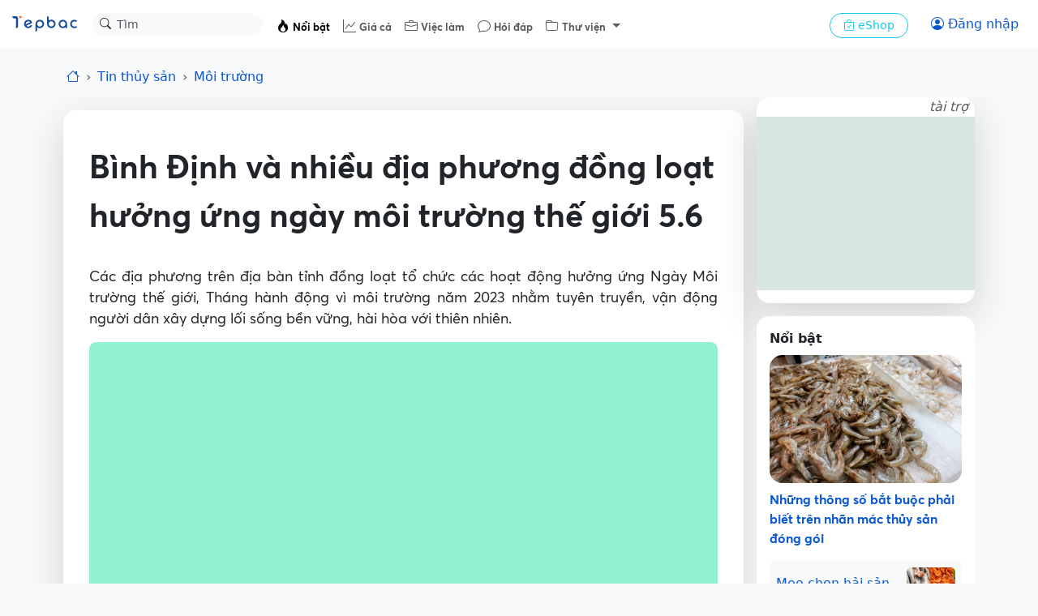

--- FILE ---
content_type: text/html; charset=UTF-8
request_url: https://tepbac.com/tin-tuc/full/binh-dinh-va-nhieu-dia-phuong-dong-loat-huong-ung-ngay-moi-truong-the-gioi-56-35241.html
body_size: 19954
content:

<!-- header -->
<!DOCTYPE html>
<html lang="vi">
    <head>
        <meta charset="UTF-8">
        <meta name="viewport" content="width=device-width,initial-scale=1,maximum-scale=5,minimum-scale=1,viewport-fit=cover">
        <meta name="robots" content="index,follow">
        <title>Bình Định và nhiều địa phương đồng loạt hưởng ứng ngày môi trường thế giới 5.6</title>

        
        <meta name="keywords" content="rác thải nhựa,bảo vệ môi trường">
        
        <meta name="description" content="Các địa phương trên địa bàn tỉnh đồng loạt tổ chức các hoạt động hưởng ứng Ngày Môi trường thế giới, Tháng hành động vì môi trường năm 2023 nhằm tuyên truyền, vận động người dân xây">
        
        <meta name="copyright" content="Tepbac">
        
        <meta name="abstract" content="Kênh thông tin thủy sản hàng đầu Việt Nam">
        
        <meta name="author" content="Ái Trinh">
        
        <meta name="generator" content="Tepbac">
        
        <meta name="application-name" content="social.tepbac.com">
        
        <meta name="apple-itunes-appe" content="app-id=1468237343">
        
        <meta name="google-site-verification" content="vL4xxnfdgElALjHgYNs91tusKkj9q5pdoZo8-Qc9v9c">
        
        
        
        <meta property="og:title" content="Bình Định và nhiều địa phương đồng loạt hưởng ứng ngày môi trường thế giới 5.6">
        
        <meta property="og:image" content="https://tepbac.com/upload/news/ge_image/2023/06/nguyen-tuan-thanh_1685938768.jpg">
        
        <meta property="og:image:alt" content="Bình Định và nhiều địa phương đồng loạt hưởng ứng ngày môi trường thế giới 5.6">
        
        <meta property="og:description" content="Các địa phương trên địa bàn tỉnh đồng loạt tổ chức các hoạt động hưởng ứng Ngày Môi trường thế giới, Tháng hành động vì môi trường năm 2023 nhằm tuyên truyền, vận động người dân xây">
        
        <meta property="og:type" content="article">
        
        <meta property="og:site_name" content="Tepbac.com">
        
        <meta property="og:url" content="https://tepbac.com/tin-tuc/full/binh-dinh-va-nhieu-dia-phuong-dong-loat-huong-ung-ngay-moi-truong-the-gioi-5-6-35241.html">
        
        <meta property="og:locale" content="vi_VN">
        
        <meta property="article:publisher" content="https://www.facebook.com/tepbac">
        
        <meta property="article:published_time" content="2023-06-05T11:19:28+07:00">
        
        <meta property="article:modified_time" content="2023-06-05T11:19:28+07:00">
        
        <meta property="article:author:username" content="Ái Trinh">
        
        <meta property="fb:pages" content="351628531551180">
        

        <!-- facebook ads -->
        <meta property="fb:pages" content="351628531551180" />

        <meta name="google-site-verification" content="vL4xxnfdgElALjHgYNs91tusKkj9q5pdoZo8-Qc9v9c">
        <script type="application/ld+json">{"@context":"https://schema.org","@graph":[{"@type":"BreadcrumbList","itemListElement":[{"@type":"ListItem","position":1,"name":"Trang chủ","item":"https://tepbac.com/"},{"@type":"ListItem","position":2,"name":"Tin tức","item":"https://tepbac.com/tin-tuc/"},{"@type":"ListItem","position":3,"name":"Môi trường","item":"https://tepbac.com/tin-tuc/cat/14-moi-truong"}]},{"@type":"NewsArticle","mainEntityOfPage":{"@type":"WebPage"},"headline":"Bình Định và nhiều địa phương đồng loạt hưởng ứng ngày môi trường thế giới 5.6","image":"https://tepbac.com/upload/news/ge_image/2023/06/nguyen-tuan-thanh_1685938768.jpg","datePublished":"2023-06-05T11:19:28+07:00","dateModified":"2023-06-05T11:19:28+07:00","author":{"@type":"Person","name":"Ái Trinh"},"publisher":{"@type":"Organization","name":"Tepbac.com","logo":{"@type":"ImageObject","url":"https://tepbac.com/branding/tepbac_192dp.png"}}}]}</script>

        <link rel="canonical" href="https://tepbac.com/tin-tuc/full/binh-dinh-va-nhieu-dia-phuong-dong-loat-huong-ung-ngay-moi-truong-the-gioi-5-6-35241.html"><link rel="amphtml" href="https://tepbac.com/tin-tuc/full-amp/binh-dinh-va-nhieu-dia-phuong-dong-loat-huong-ung-ngay-moi-truong-the-gioi-5-6-35241.html"><link href="https://tepbac.com/feeds/news/moi.xml" title="Tep Bac RSS" type="application/rss+xml" rel="alternate">
        <link href="https://tepbac.com/branding/tepbac_192dp.png" sizes="192x192" rel="icon" type="image/x-icon" >
        <link href="https://tepbac.com/branding/tepbac_96dp.png" rel="apple-touch-icon" sizes="96x96">
        <link href="https://tepbac.com/branding/tepbac_96dp.png" rel="icon" sizes="96x96" type="image/png">
        <link href="https://tepbac.com/branding/tepbac_32dp.png" rel="icon" sizes="32x32" type="image/png">
        <link href="https://tepbac.com/branding/tepbac_16dp.png" rel="icon" sizes="16x16" type="image/png">
        <script src='https://tepbac.com/theme/2023/dist/emoij/emoji.js' type="83b8966232a31602adfd1ae0-text/javascript"></script><link href="https://tepbac.com/theme/2023/dist/css/plyr.css?v=24012026" rel="stylesheet"><link href="https://tepbac.com/theme/2023/dist/css/index.css?v=240120261" rel="stylesheet">
        <!--animation snow fall-->
        <!-- <link href="https://tepbac.com/theme/2018/assets/css/snowfall.css" rel="stylesheet"> -->
        <!-- Font -->
         <!-- Google Tag Manager -->
        <script type="83b8966232a31602adfd1ae0-text/javascript">(function(w,d,s,l,i){w[l]=w[l]||[];w[l].push({'gtm.start':
            new Date().getTime(),event:'gtm.js'});var f=d.getElementsByTagName(s)[0],
            j=d.createElement(s),dl=l!='dataLayer'?'&l='+l:'';j.async=true;j.src=
            'https://www.googletagmanager.com/gtm.js?id='+i+dl;f.parentNode.insertBefore(j,f);
            })(window,document,'script','dataLayer','GTM-WMFH4X9R');</script>
            <!-- End Google Tag Manager -->
    </head>
    <body class="bg-light">
        <div id="hoamaiBlock"></div>
<!-- nav -->
 <!-- NAV -->
 <nav class="navbar bg-white navbar-expand-lg" data-bs-theme="light">
   <!-- Navbar content -->
   <div class="container-fluid flex-nowrap">
     <a class="navbar-brand pt-0" href="https://tepbac.com">
       <img src="https://tepbac.com/theme/2023/assets/img/logo-tepbac-inline-2021.svg" alt="Tepbac logo" width="86"
         height="24">
     </a>
     <form class="position-relative d-none d-sm-block" role="search" method="get" action="https://tepbac.com/search/gsearch">
       <div class="input-group input-group-sm">
         <button class="btn position-absolute top-0 start-0 z-3" id="inputGroup-sizing-sm" type="submit"><i
             class="bi bi-search" aria-label="Search"></i></button>
         <input class="form-control border-1 border-white bg-light rounded-pill ps-20 z-0" type="search" name="keyword"
           placeholder="Tìm" aria-label="Search">
       </div>
     </form>
     <div class="offcanvas offcanvas-end" tabindex="-1" id="offcanvasNavbar" aria-labelledby="offcanvasNavbarLabel">
       <div class="offcanvas-header">
         <div class="offcanvas-title" id="offcanvasNavbarLabel">
           <img src="https://tepbac.com/theme/2023/assets/img/logo-tepbac-inline-2021.svg" alt="Tepbac logo" width="86"
             height="24">
         </div>
         <button type="button" class="btn-close" data-bs-dismiss="offcanvas" aria-label="Close"></button>
       </div>
       <div class="offcanvas-body">
         <ul class="navbar-nav justify-content-start flex-grow-1 ps-4 ps-sm-2 pe-3 me-auto mt-1 tb-fs">
           <li class="nav-item">
             <a class="nav-link active" href="https://tepbac.com/tin-tuc/">
               <i class="bi bi-fire"></i> <span class="fs-10">Nổi bật</span></a>
           </li>
           <li class="nav-item">
             <a class="nav-link" href="https://tepbac.com/gia-thuy-san/"><i class="bi bi-graph-up"></i> <span class="fs-10">Giá
                 cả</span></a>
           </li>
           <li class="nav-item">
             <a class="nav-link" href="https://tepbac.com/viec-lam/"><i class="bi bi-briefcase"></i> <span class="fs-10">Việc
                 làm</span></a>
           </li>
           <li class="nav-item">
             <a class="nav-link" href="https://tepbac.com/hoi-dap/"><i class="bi bi-chat"></i> <span class="fs-10">Hỏi
                 đáp</span></a>
           </li>
           <li class="nav-item dropdown">
             <a class="nav-link dropdown-toggle" href="#" role="button" data-bs-toggle="dropdown" aria-expanded="false">
               <i class="bi bi-folder"></i> <span class="fs-10">Thư viện</span>
             </a>
             <ul class="dropdown-menu">
               <li><a class="dropdown-item" href="https://tepbac.com/technical/">Kỹ thuật nuôi</a></li>
               <li><a class="dropdown-item" href="https://tepbac.com/species/">Loài thủy sản</a></li>
               <li><a class="dropdown-item" href="https://tepbac.com/document/">Tài liệu thủy sản</a></li>
               <li><a class="dropdown-item" href="https://tepbac.com/disease/">Bệnh thủy sản</a></li>
               <li><a class="dropdown-item" href="https://tepbac.com/video/">Video thủy sản</a></li>
             </ul>
           </li>
           <li>
             <hr class="dropdown-divider">
           </li>
         </ul>
         <div class="me-3 pt-2 ps-sm-2 ps-3">
           <a class="btn btn-sm btn-outline-info rounded-pill px-3" href="https://tepbac.com/eshop/">
             <i class="bi bi-bag-check"></i>
             eShop
           </a>
         </div>
       </div>
     </div>
     <div class="d-flex flex-nowrap">
       <!--
      <button class="btn btn-outline-primary border-0 rounded-pill" type="button">
        <i class="bi bi-person-circle"></i>
      </button>
        -->
       <div id="noAuthUser">
        <a class="btn btn-outline-primary border-0 rounded-pill" href="https://tepbac.com/user/login/"><i
          class="bi bi-person-circle"></i> <span class="d-none d-sm-inline">Đăng nhập</span></a>
       </div>
       <div id="authUser">
        <div class="dropdown px-1">
          <button id="notify-button" class="btn rounded-pill px-1 dropdown-toggle caret-off" data-bs-toggle="dropdown"
            aria-expanded="false">
            <i class="bi bi-bell"></i>
            <span class="position-absolute top-0 start-100 translate-middle badge rounded-pill bg-danger"
              id="icon-num-noti">
              <span id="num-notify">0</span>
            </span>
          </button>
          
          <ul id="popup-notify" class="dropdown-menu dropdown-menu-end mt-2 border-0 shadow-lg z-3" role="menu">
            <li class="d-flex justify-content-between">
              <h6 class="dropdown-header">Thông báo</h6><button class="btn btn-sm"  id="btnSeeAll"><i
                  class="bi bi-check-all"></i></button>
            </li>
            <li>
              <hr class="dropdown-divider mx-3">
            </li>
            <div id="contentNoti">
              
              <!-- <li onclick="seenNoti(1)">
                <div class="dropdown-item">
                  <span class="dropdown-item fst-italic"><small>Ồ, chưa có thông báo mới nào</small></span>
                </div>
              </li> -->
            </div>
 
 
          </ul>
        </div>
 
        <div class="dropdown">
          <button class="btn dropdown-toggle caret-off px-1 rounded-pill" id="dropdownUserAccount"
            data-bs-toggle="dropdown" aria-expanded="false">
            <span id="infoUser"></span>
          </button>
          <ul class="dropdown-menu dropdown-menu-end mt-2 border-0 shadow-lg z-3" aria-labelledby="dropdownUserAccount">
            <li>
              <a class="dropdown-item py-3" href="https://tepbac.com/user/account.htm">
                <i class="bi bi-person me-2"></i> Thông tin
              </a>
            </li>
            <li>
              <a class="dropdown-item py-3" href="https://tepbac.com/user/logout.htm">
                <i class="bi bi-box-arrow-left me-2"></i> Thoát
              </a>
            </li>
          </ul>
        </div>
       </div>
       <button class="navbar-toggler border-0" type="button" data-bs-toggle="offcanvas"
         data-bs-target="#offcanvasNavbar" aria-controls="offcanvasNavbar">
         <span class="navbar-toggler-icon"></span>
       </button>
     </div>
   </div>
 </nav>

 <!-- header ads -->
 <div class="container-fluid mt-3">
   <div id="ads-header">
     <!--            start quang cao MT-->
     <div class="d-block d-sm-none">
       <div class="row justify-content-md-center blockAdMT">

       </div>
     </div>
     <!--            end quang cao MT-->
     <!--            start quang cao DT-->
     <div class="d-none d-md-block">
       <div class="row justify-content-md-center blockAdDT">

       </div>
     </div>
     <!--            end quang cao DT-->
     <!--            start quang cao AT-->
     <div class="d-block">
       <div class="row justify-content-md-center blockAdAT">

       </div>
     </div>
     <!--            end quang cao AT-->
   </div>
 </div>

<!-- breadcrumb -->
<div class="navbar bg-body-tertiary nav-scroller">
    <div class="container">
        <ol class="nav breadcrumb justify-content-start overflow-x-scroll d-flex flex-nowrap">
            <li class="breadcrumb-item"><a href="https://tepbac.com/"><i class="bi bi-house"></i></a></li>
            <li class="breadcrumb-item"><a class="text-decoration-none" href="https://tepbac.com/tin-tuc/">Tin thủy sản</a>
            </li>
            <li class="breadcrumb-item">
                <a class="text-decoration-none" href="https://tepbac.com/tin-tuc/cat/14-moi-truong/">
                    Môi trường
                </a>
            </li>
        </ol>
    </div>
</div>

<!-- mobile nav -->
<nav class="navbar bg-body-tertiary sticky-top d-block d-sm-none z-1">
    <div class="container justify-content-between">
        <button class="btn btn-light me-2" type="button" id="playAudio"><i class="bi bi-headphones"></i></button>
        <div id="audioTitleMarquee" class="d-none overflow-hidden" style="width: 80%;">
            <div class="marquee-text" style="white-space: nowrap;">
                Bình Định và nhiều địa phương đồng loạt hưởng ứng ngày môi trường thế giới 5.6
            </div>
        </div>
        <div id="optionFont">
            <div class="btn-group" role="group" aria-label="font size">
                <button class="btn btn-light mx-1" type="button" onclick="if (!window.__cfRLUnblockHandlers) return false; scaleFont(0)" data-cf-modified-83b8966232a31602adfd1ae0-="">o</button>
                <button class="btn btn-light mx-1" type="button" onclick="if (!window.__cfRLUnblockHandlers) return false; scaleFont(1)" data-cf-modified-83b8966232a31602adfd1ae0-=""><span
                        class="fs-10 fw-light">A</span></button>
                <button class="btn btn-light mx-1" type="button" onclick="if (!window.__cfRLUnblockHandlers) return false; scaleFont(2)" data-cf-modified-83b8966232a31602adfd1ae0-=""><span
                        class="fs-6 fw-bold">A</span></button>
            </div>
            <button class="btn btn-light" onclick="if (!window.__cfRLUnblockHandlers) return false; shareLink('https://tepbac.com/tin-tuc/full/binh-dinh-va-nhieu-dia-phuong-dong-loat-huong-ung-ngay-moi-truong-the-gioi-5-6-35241.html', 'Bình Định và nhiều địa phương đồng loạt hưởng ứng ngày môi trường thế giới 5.6', '')" data-cf-modified-83b8966232a31602adfd1ae0-="">
                <i class="bi bi-share-fill"></i></button>
        </div>
    </div>
    <!-- Container để chèn audio player -->
    <div id="mobileAudioPlayer" class="d-none"></div>
</nav>

<!-- CONTAINER -->
<div class="container">
    <div class="row">
        <div class="col-12 col-md-9 px-0 px-md-2 mt-3" ng-controller="fullNewCtr"
            ng-init="init(35241, 'Bình Định và nhiều địa phương đồng loạt hưởng ứng ngày môi trường thế giới 5.6')">
            <!-- detail -->
            <div class="shadow-lg bg-white rounded-4 px-3">
                <div class="detail p-3" id="detail">
                    <h1 class="fw-bold pt-4 pb-2 pb-md-3" id="title_news">Bình Định và nhiều địa phương đồng loạt hưởng ứng ngày môi trường thế giới 5.6</h1>
                    <div class="mb-3 d-none d-md-block">
                         <!-- 🎧 Trình phát Audio Plyr -->
                        <audio class="js-player" controls id="audioPlayer" preload="none">
                            <source src="" type="audio/wav" />
                            Trình duyệt của bạn không hỗ trợ audio.
                        </audio>
                    </div>
                    <p class="body-text">Các địa phương trên địa bàn tỉnh đồng loạt tổ chức các hoạt động hưởng ứng Ngày Môi trường thế giới, Tháng hành động vì môi trường năm 2023 nhằm tuyên truyền, vận động người dân xây dựng lối sống bền vững, hài hòa với thiên nhiên.</p>
                    <figure class="figure">
                        <script src="/cdn-cgi/scripts/7d0fa10a/cloudflare-static/rocket-loader.min.js" data-cf-settings="83b8966232a31602adfd1ae0-|49"></script><img class="figure-img img-fluid lazyload" alt="Ông Nguyễn Tuấn Thanh"
                            data-src="https://tepbac.com/upload/news/ge_image/2023/06/nguyen-tuan-thanh_1685938768.jpg" width="1200"
                            height="800" onerror="this.src='https://tepbac.com/theme/2023/assets/img/image_defaut_news.png'"
                            src="https://tepbac.com/theme/2023/assets/img/image_defaut_news.png">
                        <figcaption class="figure-caption">Ông Nguyễn Tuấn Thanh, PCT UBND tỉnh phát biểu tại Lễ Mit ting</figcaption>
                    </figure>

                    <div class="body-text">
                        <h2>Tại TP Quy Nhơn&nbsp;</h2><p>Ngày 4.6 tại Quảng trường Chiến thắng, TP Quy Nhơn, UBND tỉnh Bình Định tổ chức lễ Lễ mít-tinh cấp tỉnh hưởng ứng Ngày Môi trường thế giới 05/6 và Tháng hành động vì môi trường năm 2023. Tham dự Mít ting có đại diện lãnh đạo UBND tỉnh, đại diện Chương trình Phát triển Liên hợp quốc (UNDP) tại Việt Nam và khoảng 1.000 người là cán bộ, nhân dân, sinh viên, hội viên, đoàn viên, công nhân viên các cơ quan, đơn vị cấp tỉnh và cấp thành phố tham gia.&nbsp;</p><p>Ngày Môi trường thế giới (ngày 05 tháng 6 năm 2023) được Chương trình Môi trường Liên hợp quốc (UNEP) phát động với chủ đề “Giải pháp cho ô nhiễm nhựa” trong đó tập trung thực hiện chiến dịch “Chống ô nhiễm nhựa”. Chủ đề Ngày Môi trường thế giới năm 2023 nhằm truyền tải mạnh mẽ thông điệp cùng xây dựng lối sống bền vững, hài hòa với thiên nhiên; sử dụng hợp lý tài nguyên thiên nhiên, đa dạng sinh học và thích ứng với biến đổi khí hậu; kiểm soát, giải quyết ô nhiễm rác thải nhựa thông qua các chính sách, sáng kiến và tham gia cơ chế hợp tác toàn cầu, khu vực; hướng tới lối sống xanh hơn, sạch hơn; tăng cường tái chế, tái sử dụng; thúc đẩy xây dựng nền kinh tế xanh, kinh tế tuần hoàn và phát triển bền vững; thực thi hiệu quả chính sách chống rác thải nhựa.&nbsp;</p><p>Trong tháng hành động vì môi trường, tỉnh đẩy mạnh tuyên truyền, vận động cán bộ và người dân nâng cao nhận thức về môi trường, sử dụng tiết kiệm, hiệu quả các nguồn tài nguyên thiên nhiên, nói không với sử dụng túi nilon; tổ chức các hoạt động ra quân làm vệ sinh môi trường, thu gom xử lý chất thải, rác thải; khơi thông dòng chảy, nạo vét kênh mương, ao hồ, hệ thống thoát nước…&nbsp;</p><p>Phát biểu tại buổi Lễ, ông Nguyễn Tuấn Thanh, PCT UBND tỉnh Bình Định chia sẻ “Một môi trường sống trong lành không bị ô nhiễm ở đó chúng ta có điều kiện để phát triển toàn diện bản thân. Một môi trường sống bị ô nhiễm, ở đó sẽ khó có điều kiện để phát triển và phát sinh nhiều hệ lụy bệnh tật. </p><p>Do đó, ngay bây giờ mỗi chúng ta phải là người tiên phong trong việc thay đổi tư duy thay đổi thái độ với các hành vi làm tổn hại đến môi trường, chính là thay đổi chất lượng cuộc sống của chúng ta. Đã đến lúc chúng ta hành động mạnh dạn hơn vì một môi trường sống bền vững. </p><p>Hãy cùng bảo vệ môi trường bằng những hành động nhỏ nhất. Mỗi chúng ta đồng lòng cùng làm một hành động nhỏ, kết quả sẽ lớn lao. Hãy hành động để bảo vệ thiên nhiên, môi trường, bảo vệ trái đất của chúng ta”&nbsp;</p><p>Tại Lễ Mit-ting có hoạt động Ký kết Quy chế phối hợp trong công tác bảo vệ môi trường giai đoạn 2023-2025 giữa Sở Tài nguyên và Môi trường với Hội Liên hiệp Phụ nữ tỉnh và Tỉnh đoàn Bình Định; Ký kết Cam kết giảm thiểu rác thải nhựa của một số Khu du lịch, khách sạn lớn trên địa bàn tỉnh.</p><p style="text-align: center; "><img src="https://tepbac.com/upload/images/2023/06/ky-cam-ket_1685937220.jpg" style="width: 100%;" alt="Ký cam kết" title="Ký cam kết"><span style="font-size: 1rem; text-align: center;">Ký kết Cam kết giảm thiểu rác thải nhựa của một số Khu du lịch, khách sạn lớn trên địa bàn tỉnh. Ảnh: ÁI TRINH</span><br></p><p></p><p>Sau Mit-ting có hoạt động tham quan khu trưng bày gian hàng vật liệu xây dựng tái chế từ rác thải nhựa; Chương trình “Đổi rác thải nhựa lấy quà; Diễu hành cổ động tuyên truyền theo lộ trình từ đường Lê Thánh Tôn - Trần Hưng Đạo - Lê Hồng Phong - Lý Thường Kiệt - Nguyễn Thái Học - Tây Sơn - Nguyễn Huệ - Quảng trường Chiến thắng.</p><p style="text-align: center; "><img src="https://tepbac.com/upload/images/2023/06/khu-trung-bay_1685937661.jpg" style="width: 100%;" alt="Khu trưng bày" title="Khu trưng bày"><span style="font-size: 1rem; text-align: center;">Khu trưng bày gian hàng vật liệu xây dựng tái chế từ rác thải nhựa tại buổi lễ Mit-ting. Ảnh: ÁI TRINH</span><br></p><p></p><p style="text-align: center; "><img src="https://tepbac.com/upload/images/2023/06/doi-rac-lay-qua_1685937500.jpg" style="width: 100%;" alt="Đổi rác lấy quà" title="Đổi rác lấy quà"><span style="font-size: 1rem; text-align: center;">Lãnh đạo tỉnh, đại diện UNDP tại Việt Nam và các đại biểu tham quan gian hàng đổi rác lấy quà tặng Occop. Ảnh: ÁI TRINH</span><br></p><p></p><p>Cán bộ và nhân dân các phường Lê Lợi, Hải Cảng, Trần Phú TP Quy Nhơn, Công ty Cổ phần Môi trường Bình Định, Công ty Cổ phần CVCX&amp;CSĐT Quy Nhơn tham gia dọn vệ sinh dọc bờ biển, từ Quảng trường Chiến thắng đến eo biển Quy Nhơn, dọn vệ sinh mặt nước khu vực Cảng cá Quy Nhơn.&nbsp;</p><p style="text-align: center; "><img src="https://tepbac.com/upload/images/2023/06/nguoi-dan-2_1685937551.jpg" style="width: 100%;" alt="Người dân" title="Người dân"><span style="font-size: 1rem; text-align: center;">Một người dân lớn tuổi ở TP Quy Nhơn mang rất nhiều rác tới đổi quà. Ảnh: ÁI TRINH</span><br></p><p></p><h2>TX Hoài Nhơn</h2><p>Trước đó ngày 3.6, tại bãi biển phường Tam Quan Bắc (TX Hoài Nhơn), Sở TN&amp;MT phối hợp với UBND thị xã tổ chức Lễ mít tinh hưởng ứng Tuần lễ biển và hải đảo Việt Nam (1.6 - 8.6), Ngày đại dương thế giới 8.6, Ngày môi trường thế giới 5.6, diễu hành tuyên truyền và phát động ra quân dọn vệ sinh bãi biển trên địa bàn.</p><p style="text-align: center; "><img src="https://tepbac.com/upload/images/2023/06/dao-xuan-lai_1685938089.jpg" style="width: 100%;" alt="Ông Đào Xuân Lai" title="Ông Đào Xuân Lai"><span style="font-size: 1rem; text-align: center;">Ông Đào Xuân Lai, trưởng phòng biến đổi khí hậu và môi trường, (thứ 5 từ trái sang) đại diện UNDP tại Việt Nam giới thiệu mô hình quản lý chất thải tổng hợp thuộc dự án quản lý chất thải do UNDP hỗ trợ tại tỉnh Bình Định</span><br></p><p></p><p> </p><p>Tham dự Mit ting có các phòng, ban, các tổ chức chính trị, xã hội thị xã cùng với gần 300 đoàn viên, thanh niên 6 xã/phường ven biển trên địa bàn thị xã. Thông qua buổi lễ nhằm nâng cao nhận thức, trách nhiệm của các cấp chính quyền, cộng đồng dân cư và người dân về công tác quản lý tổng hợp tài nguyên, bảo vệ môi trường biển đảo nói riêng và môi trường nói chung; vai trò, vị trí, tầm quan trọng của biển đảo Việt Nam trong sự nghiệp xây dựng và bảo vệ Tổ Quốc; tạo chuyển biến tích cực trong hành động, góp phần thực hiện thắng lợi các nhiệm vụ phát triển kinh tế biển, gắn với bảo vệ môi trường, đồng thời phát huy truyền thống văn hóa người Hoài Nhơn “Yêu quê hương, đất nước, đoàn kết, sáng tạo, cần cù, trung thực, nhân ái, nghĩa tình”.&nbsp;</p><h2>TX An Nhơn&nbsp;</h2><p>Cũng trong ngày 3.6 tại Nhà lưu niệm thi sĩ Yến Lan, ở khu vực Hòa Cư, phường Nhơn Hưng, TX An Nhơn diễn ra Triển lãm tranh thiếu nhi và các poster tuyên truyền về chủ đề “chống ô nhiễm rác thải nhựa” hưởng ứng Ngày Môi trường thế giới 5.6 do CLB Yến Lan tổ chức thực hiện.</p><p style="text-align: center; "><img src="https://tepbac.com/upload/images/2023/06/cac-em-nho_1685938158.jpg" alt="Học sinh" title="Học sinh" style="font-size: 1rem; width: 100%;">Triển lãm tranh và poster tuyên truyền tại TX An Nhơn. Ảnh: ÁI TRINH&nbsp;<br></p><p> </p><p>Đến dự có nhiều thiếu nhi có độ tuổi từ 3 - 10 tuổi là học sinh Trường Mầm non Nhơn Hưng, học sinh của các trường Tiểu học - thành viên của CLB Họa sĩ Nhí (TX An Nhơn). Hoạt động trên nhằm giúp các em nhỏ ý thức được rằng phần lớn rác thải từ bờ nếu không được thu gom sẽ theo sông suối về đến biển, rất khó phân hủy.</p><p style="text-align: center; "><img src="https://tepbac.com/upload/images/2023/06/dieu-hanh_1685938371.jpg" style="width: 100%;" alt="Diễu hành" title="Diễu hành"><span style="font-size: 1rem; text-align: center;">Diều hành tuyên truyền “ khai thác, sử dụng bền vững tài nguyên bảo vệ môi trường biển và hải đảo” tại TX Hoài Nhơn. Ảnh: CCTS</span><br></p><p></p><p>Trên nền tảng đó CLB Yến Lan, CLB Họa sĩ Nhí muốn góp phần làm thay đổi nhận thức cho các em, giúp các em thêm yêu và chung tay bảo vệ môi trường thiên nhiên. Bên cạnh đó Đoàn Thanh niên và học sinh các trường THPT trên địa bàn thị xã cũng tổ chức ra quân sọn vệ sinh các khu vực khu dân cư và khu vực công cộng.&nbsp;</p><h2>Tại các xã đảo và bán đảo thuộc TP Quy Nhơn&nbsp;</h2><p>Trong 2 ngày, 3-4.6 các địa phương xã bán đảo Nhơn Hải và xã đảo Nhơn Châu, Nhơn Lý cũng đồng loạt ra quân tổng vệ sinh toàn xã và khu vực bãi biển hưởng ứng ngày Môi trường thế giới và tháng hành động vì môi trường. Trước đó ngày 25.4, Tổ bảo vệ san hô xã Nhơn Hải đã tổ chức bắt sao biển gai và dọn rác dưới biển tại khu vực biển Hòn Khô nhỏ (xã Nhơn Hải). Kết quả Tổ đã lặn, bắt được 3 con sao biển gai và thu gom được 8 kg rác thải.</p><p style="text-align: center; "><img src="https://tepbac.com/upload/images/2023/06/bat-sao-bien_1685938458.jpg" style="width: 100%;" alt="Bắt sao biển" title="Bắt sao biển"><span style="font-size: 1rem; text-align: center;">Bắt sao biển gai và thu gom rác dưới đáy biển tại xã bán đảo Nhơn Hải, Tp Quy Nhơn Ảnh: TCCĐ</span><br></p><p></p><p>Có thể thấy rằng các hoạt động hưởng ứng ngày Môi trường thế giới, Tuần lễ biển và hải đảo, Tháng hàng động vì Môi trường đã diễn ra ở khắp mọi miền trên địa bàn tỉnh, hướng tới mọi đối tượng từ trẻ con cho đến người già.</p><p style="text-align: center; "><img src="https://tepbac.com/upload/images/2023/06/diem-truyen-thong_1685938544.jpg" style="width: 100%;" alt="Điểm tuyên truyền" title="Điểm tuyên truyền"><span style="font-size: 1rem; text-align: center;">Điểm truyền thông để thu gom và phân loại chất thải nhựa, do dự án UNDP hỗ trợ, tại trụ sở của Công ty Môi trường Đô thị Bình Định&nbsp;</span><br></p><p></p><p> </p><p style="text-align: center; "><img src="https://tepbac.com/upload/images/2023/06/thu-gom-rac_1685938577.jpg" style="width: 100%;" alt="Thu gom rác" title="Thu gom rác"><span style="font-size: 1rem; text-align: center;">Thu gom rác tại xã đảo Nhơn Châu, TP Quy Nhơn ngày 4.6. Ảnh: ĐPCC</span><br></p><p></p><p>Các hoạt động trên đã tạo sức lan tỏa lớn, góp phần nâng cao nhận thức cộng đồng chung tay trong việc bảo vệ môi trường, giảm thiểu rác thải nhựa ra ngoài môi trường, bảo tồn tài nguyên thiên nhiên và đa dạng sinh học hướng tới một cuộc sống bền vững và hài hòa với thiên nhiên.&nbsp;</p>
                    </div>

                    <div class="fs-10">
                        <span class="text-muted"></span>
                    </div>

                    <div class="pt-2 d-flex flex-wrap flex-md-nowrap justify-content-between">
                        <div class="text-muted mb-2">
                            <small>Đăng ngày 05/06/2023</small>
                        </div>

                        
                        
                        <div class="h5">
                            <span>Ái Trinh</span>
                            <a class="btn btn-outline-primary rounded-pill"
                                href="https://tepbac.com/tin-tuc/author/ai-trinh/">
                                @ai-trinh <i class="bi bi-arrow-right"></i></a>
                        </div>
                        

                    </div>

                    <div class="navbar bg-white nav-scroller">
                        <ul class="nav container justify-content-start overflow-x-auto d-flex flex-nowrap">
                            
                            <li class="nav-item">
                                <a class="btn btn-sm btn-light rounded-pill me-1"
                                    href="https://tepbac.com/tin-tuc/tags/rac-thai-nhua/">rác thải nhựa</a>
                            </li>
                            
                            <li class="nav-item">
                                <a class="btn btn-sm btn-light rounded-pill me-1"
                                    href="https://tepbac.com/tin-tuc/tags/bao-ve-moi-truong/">bảo vệ môi trường</a>
                            </li>
                            
                        </ul>
                    </div>
                </div>
                <div>
                    <div class="d-flex flex-wrap flex-md-nowrap justify-content-between py-2">
                        <div class="w-100 d-flex flex-wrap flex-md-nowrap justify-content-between">
                            <a href="https://tepbac.com/tin-tuc/cat/14-moi-truong/"
                                class="text-muted btn-link">Môi trường</a>
                            <div>                     
                                <button class="btn btn-sm btn-light me-2 rounded-pill" onclick="if (!window.__cfRLUnblockHandlers) return false; likeNews()" data-cf-modified-83b8966232a31602adfd1ae0-="">
                                    <i id="icon_like_news" class="bi bi-heart"></i> <span id="likedNews">0</span> lượt thích </button>
                                <!-- <button class="btn btn-sm btn-light me-2 rounded-pill">
                                    <i class="bi bi-chat"></i> <span>1</span> bình luận
                                </button> -->
                            </div>
                        </div>
                        <div class="d-flex justify-content-between w-100 mt-2 mt-md-0">
                            <div>
                                <!-- social button -->
                                <a class="btn btn-sm mx-1 btn-light rounded-pill" href="https://www.facebook.com/sharer/sharer.php?u=&quote=" title="Share on Facebook" target="_blank" onclick="if (!window.__cfRLUnblockHandlers) return false; window.open('https://www.facebook.com/sharer/sharer.php?u=https://tepbac.com/tin-tuc/full/binh-dinh-va-nhieu-dia-phuong-dong-loat-huong-ung-ngay-moi-truong-the-gioi-5-6-35241.html&quote=Bình Định và nhiều địa phương đồng loạt hưởng ứng ngày môi trường thế giới 5.6'); return false;" data-cf-modified-83b8966232a31602adfd1ae0-="">
    <i class="bi bi-facebook"></i>
</a>
<a class="btn btn-sm mx-1 btn-light rounded-pill" href="https://twitter.com/intent/tweet?source=&text=:%20" target="_blank" title="Tweet" onclick="if (!window.__cfRLUnblockHandlers) return false; window.open('https://twitter.com/intent/tweet?text=Bình Định và nhiều địa phương đồng loạt hưởng ứng ngày môi trường thế giới 5.6:%20https://tepbac.com/tin-tuc/full/binh-dinh-va-nhieu-dia-phuong-dong-loat-huong-ung-ngay-moi-truong-the-gioi-5-6-35241.html'); return false;" data-cf-modified-83b8966232a31602adfd1ae0-="">
    <i class="bi bi-twitter"></i>
</a>
<a class="btn btn-sm mx-1 btn-light rounded-pill" href="https://www.linkedin.com/shareArticle?mini=true&url=" target="_blank" title="Share on LinkedIn" onclick="if (!window.__cfRLUnblockHandlers) return false; window.open('https://www.linkedin.com/shareArticle?mini=true&url=https://tepbac.com/tin-tuc/full/binh-dinh-va-nhieu-dia-phuong-dong-loat-huong-ung-ngay-moi-truong-the-gioi-5-6-35241.html'); return false;" data-cf-modified-83b8966232a31602adfd1ae0-="">
        <i class="bi bi-linkedin"></i>
</a>
<button class="btn btn-sm mx-1 btn-light rounded-pill" onclick="if (!window.__cfRLUnblockHandlers) return false; if (navigator.share) {
            navigator.share({
                title: 'Bình Định và nhiều địa phương đồng loạt hưởng ứng ngày môi trường thế giới 5.6',
                text: '',
                url: 'https://tepbac.com/tin-tuc/full/binh-dinh-va-nhieu-dia-phuong-dong-loat-huong-ung-ngay-moi-truong-the-gioi-5-6-35241.html'
            })
                    .then(() => console.log('Successful share'))
                    .catch((error) => console.log('Error sharing', error));
        }" data-cf-modified-83b8966232a31602adfd1ae0-="">
    <i class="bi bi-share-fill me-1"></i> Chia sẻ
</button>
                            </div>
                            <a target="_blank" href="https://news.google.com/publications/CAAqBwgKMOKhuAsw77zPAw"
                                class="btn btn-sm btn-light rounded-pill text-nowrap">Tepbac
                                trên <i class="bi bi-google"></i></a>

                        </div>
                    </div>
                </div>
            </div>

            <!-- comment -->

            <!-- <div id="boxSocialCmt" class="shadow-lg bg-white rounded-4 mt-3 p-3">

                <div>
                    <h5 class="fs-6 mb-0">Bình luận</h5>
                </div>

                <div class="py-2">
                    <div id="list-load-commet">
                        <div class="my-3 d-flex">
                            <div class="col-2 text-center d-md-block d-none">
                                <img class="rounded-circle img-thumbnail lazyload" alt="avatar"
                                    onerror="this.src='https://tepbac.com/theme/silver/images/avatar.png'"
                                    src="https://tepbac.com/theme/silver/images/avatar.png"
                                    data-src="https://tepbac.com/upload/user" width="50px" alt="avatar">
                            </div>
                            <div class="col-md-10 col-12 row p-1 ms-0">
                                <div class="w-100 card d-flex rounded-5 border-secondary-subtle justify-content-center">
                                    <div
                                        class="position-relative d-flex justify-content-between align-items-center px-2 d-input-comment">
                                        <input id="input_cmt_0" class="m-0 fs-14 border-0 h-100 w-100 input-comment fs-14 input-emoji demo" placeholder="Thêm một bình luận..." style="outline: 0" onkeydown="keyPress(this, 0)"></input>
                                        <div class="d-flex">
                                            <button
                                                class="btn btn-outline-light border-0 rounded-pill first-btn uk-button uk-button-primary trigger"
                                                style="color: #6c757d;" onclick="newEmoji(0)">
                                                <i class="bi bi-emoji-smile fs-5 trigger"></i>
                                            </button>

                                            <button title="Bình luận"
                                                class="btn btn-outline-light border-0 rounded-pill fs-5"
                                                style="color: #3958c8;" onclick="saveComment(0)">
                                                <i class="bi bi-send"></i>
                                            </button>
                                        </div>
                                    </div>
                                </div>
                            </div>
                        </div>
                        <div class="py-2 px-1 bg-white rounded p-3" id="boxListCmt">

                        </div>
                        
                    </div>
                </div>
            </div> -->
        </div>

        <!-- ads / hot -->
        <div class="col-12 col-md-3 px-0 px-md-2 mt-sm-3 mt-md-0">

            



<!--start quang cao DRL-->
<div class="d-none d-md-block">
    <div class="justify-content-md-center blockAdDRL">

    </div>
</div>
<!--end quang cao DRL-->

<!--start quang cao DRS-->
<div class="d-none d-md-block">
    <div class="justify-content-md-center blockAdDRS">

    </div>
</div>
<!--end quang cao DRS-->

<!--start quang cao TB3 -->
<div class="d-none d-md-block">
    <div class="justify-content-md-center blockAdTB3">

    </div>
</div>
<!--end quang cao TB3 -->
           
        
            <div class="bg-white rounded-4 p-3 mt-3">
                <div class="fw-semibold">
                    Nổi bật
                </div>
                <div class="py-2">
                    <a class="text-decoration-none"
                        href="https://tepbac.com/tin-tuc/full/nhung-thong-so-bat-buoc-phai-biet-tren-nhan-mac-thuy-san-dong-goi-38769.html"
                        title="Những thông số bắt buộc phải biết trên nhãn mác thủy sản đóng gói">

                        <script src="/cdn-cgi/scripts/7d0fa10a/cloudflare-static/rocket-loader.min.js" data-cf-settings="83b8966232a31602adfd1ae0-|49"></script><img class="lazyload img-fluid rounded-4 lazyload" alt="Tôm thẻ"
                            onerror="this.src='https://tepbac.com/theme/2023/assets/img/image_defaut_news.png'"
                            src="https://tepbac.com/theme/2023/assets/img/image_defaut_news.png"
                            data-src="https://tepbac.com/upload/news/ge_image/2026/01/tom-the(32)_1769233765.jpg" width="400"
                            height="267">
                        <h3 class="py-2 h6">Những thông số bắt buộc phải biết trên nhãn mác thủy sản đóng gói</h3>
                    </a>

                    <div>
                        
                        <div class="d-flex p-2 rounded-2 text-bg-light position-relative mt-1">
                            <a class="w-100 mt-2 text-truncate-2 text-decoration-none stretched-link"
                                title="Mẹo chọn hải sản tươi khi đi chợ: Nhìn đúng để mua không bị hớ"
                                href="https://tepbac.com/tin-tuc/full/meo-chon-hai-san-tuoi-khi-di-cho-nhin-dung-de-mua-khong-bi-ho-38768.html">
                                Mẹo chọn hải sản tươi khi đi chợ: Nhìn đúng để mua không bị hớ
                            </a>
                            <script src="/cdn-cgi/scripts/7d0fa10a/cloudflare-static/rocket-loader.min.js" data-cf-settings="83b8966232a31602adfd1ae0-|49"></script><img class="lazyload img-fluid rounded-2 ms-1" alt="Tôm thẻ" width="60"
                                data-src="https://tepbac.com/upload/news/thumb_image/2026/01/hai-san(5)_1769233450.jpg"
                                onerror="this.src='https://tepbac.com/theme/2023/assets/img/image_defaut_news.png'"
                                src="https://tepbac.com/theme/2023/assets/img/image_defaut_news.png" />
                        </div>
                        
                        <div class="d-flex p-2 rounded-2 text-bg-light position-relative mt-1">
                            <a class="w-100 mt-2 text-truncate-2 text-decoration-none stretched-link"
                                title="Nuôi ghép tôm và rong nho"
                                href="https://tepbac.com/tin-tuc/full/nuoi-ghep-tom-va-rong-nho-38767.html">
                                Nuôi ghép tôm và rong nho
                            </a>
                            <script src="/cdn-cgi/scripts/7d0fa10a/cloudflare-static/rocket-loader.min.js" data-cf-settings="83b8966232a31602adfd1ae0-|49"></script><img class="lazyload img-fluid rounded-2 ms-1" alt="Tôm thẻ" width="60"
                                data-src="https://tepbac.com/upload/news/thumb_image/2026/01/tom-the(30)_1769154645.jpg"
                                onerror="this.src='https://tepbac.com/theme/2023/assets/img/image_defaut_news.png'"
                                src="https://tepbac.com/theme/2023/assets/img/image_defaut_news.png" />
                        </div>
                        
                        <div class="d-flex p-2 rounded-2 text-bg-light position-relative mt-1">
                            <a class="w-100 mt-2 text-truncate-2 text-decoration-none stretched-link"
                                title="Kỹ thuật vận chuyển và thả tôm giống trong điều kiện rét đậm đầu năm 2026"
                                href="https://tepbac.com/tin-tuc/full/ky-thuat-van-chuyen-va-tha-tom-giong-trong-dieu-kien-ret-dam-dau-nam-2026-38766.html">
                                Kỹ thuật vận chuyển và thả tôm giống trong điều kiện rét đậm đầu năm 2026
                            </a>
                            <script src="/cdn-cgi/scripts/7d0fa10a/cloudflare-static/rocket-loader.min.js" data-cf-settings="83b8966232a31602adfd1ae0-|49"></script><img class="lazyload img-fluid rounded-2 ms-1" alt="Tôm thẻ giống" width="60"
                                data-src="https://tepbac.com/upload/news/thumb_image/2026/01/tom-the-giong_1769143734.png"
                                onerror="this.src='https://tepbac.com/theme/2023/assets/img/image_defaut_news.png'"
                                src="https://tepbac.com/theme/2023/assets/img/image_defaut_news.png" />
                        </div>
                        
                        <div class="d-flex p-2 rounded-2 text-bg-light position-relative mt-1">
                            <a class="w-100 mt-2 text-truncate-2 text-decoration-none stretched-link"
                                title="Thủy sản Việt Nam giữ vững top 3 nguồn cung lớn nhất tại Singapore"
                                href="https://tepbac.com/tin-tuc/full/thuy-san-viet-nam-giu-vung-top-3-nguon-cung-lon-nhat-tai-singapore-38765.html">
                                Thủy sản Việt Nam giữ vững top 3 nguồn cung lớn nhất tại Singapore
                            </a>
                            <script src="/cdn-cgi/scripts/7d0fa10a/cloudflare-static/rocket-loader.min.js" data-cf-settings="83b8966232a31602adfd1ae0-|49"></script><img class="lazyload img-fluid rounded-2 ms-1" alt="Tôm đông lạnh" width="60"
                                data-src="https://tepbac.com/upload/news/thumb_image/2026/01/tom(51)_1769142224.jpg"
                                onerror="this.src='https://tepbac.com/theme/2023/assets/img/image_defaut_news.png'"
                                src="https://tepbac.com/theme/2023/assets/img/image_defaut_news.png" />
                        </div>
                        
                    </div>
                </div>
            </div>

        </div>
    </div>

    <div class="row">
        <div class="col-12 col-md-9">
            <div class="row">
                <!-- more news -->
                <div class="col-12 col-md-9 px-0 px-md-2 order-0 order-md-1 mt-3">
                    <div class="shadow-lg bg-white rounded-4 px-3">

                        
                        <div class="border-bottom">
                            <div class="position-relative">
                                <div class="p-2">
                                    <a class="text-decoration-none stretched-link" title="Lâm Đồng: Hơn 10 tấn cá chết bất thường, thiệt hại 800 triệu"
                                        href="https://tepbac.com/tin-tuc/full/lam-dong-hon-10-tan-ca-chet-bat-thuong-thiet-hai-800-trieu-38441.html">
                                        <h3 class="my-3 h5 font-weight-bold">
                                            Lâm Đồng: Hơn 10 tấn cá chết bất thường, thiệt hại 800 triệu
                                        </h3>
                                    </a>
                                    <p class="text-truncate-2">Theo ghi nhận của cơ quan chức năng, có hơn 10 tấn cá nuôi của một hộ dân tại phường 3 Bảo Lộc (Lâm Đồng) chết chưa rõ nguyên nhân, thiệt hại ước tính khoảng 800 triệu đồng.</p>
                                </div>
                                <script src="/cdn-cgi/scripts/7d0fa10a/cloudflare-static/rocket-loader.min.js" data-cf-settings="83b8966232a31602adfd1ae0-|49"></script><img class="lazyload img-fluid rounded-4"
                                    data-src="https://tepbac.com/upload/news/ge_image/2025/10/a1_1760410167.jpg"
                                    alt="Ao nuôi cá"
                                    onerror="this.src='https://tepbac.com/theme/2023/assets/img/image_defaut_news.png'"
                                    src="https://tepbac.com/theme/2023/assets/img/image_defaut_news.png" width="800"
                                    height="533" />
                            </div>
                            <div class="d-flex flex-nowrap justify-content-between p-2">
                                <div class="text-muted"> • 09:49 14/10/2025
                                </div>
                                <div>
                                    <button class="btn btn-sm me-2">
                                        <i class="bi bi-hand-thumbs-up"></i> 0
                                        lượt thích
                                    </button>
                                    <button class="btn btn-sm"><i class="bi bi-share"></i></button>
                                </div>
                            </div>
                        </div>
                        
                        <div class="border-bottom">
                            <div class="position-relative">
                                <div class="p-2">
                                    <a class="text-decoration-none stretched-link" title="Thừa Thiên - Huế: Đầm phá ô nhiễm, dân kêu trời"
                                        href="https://tepbac.com/tin-tuc/full/thua-thien-hue-dam-pha-o-nhiem-dan-keu-troi-34898.html">
                                        <h3 class="my-3 h5 font-weight-bold">
                                            Thừa Thiên - Huế: Đầm phá ô nhiễm, dân kêu trời
                                        </h3>
                                    </a>
                                    <p class="text-truncate-2">Hàng ngàn hộ dân ở 33 xã, phường, thị trấn sống dựa vào đầm phá Tam Giang - Cầu Hai (tỉnh Thừa Thiên - Huế), đang khốn khổ vì nguồn nước ô nhiễm nghiêm trọng.</p>
                                </div>
                                <script src="/cdn-cgi/scripts/7d0fa10a/cloudflare-static/rocket-loader.min.js" data-cf-settings="83b8966232a31602adfd1ae0-|49"></script><img class="lazyload img-fluid rounded-4"
                                    data-src="https://tepbac.com/upload/news/ge_image/2023/03/rac-thai-nhua_1678779120.jpg"
                                    alt="Ô nhiễm đầm phá ở Thừa Thiên - Huế"
                                    onerror="this.src='https://tepbac.com/theme/2023/assets/img/image_defaut_news.png'"
                                    src="https://tepbac.com/theme/2023/assets/img/image_defaut_news.png" width="800"
                                    height="533" />
                            </div>
                            <div class="d-flex flex-nowrap justify-content-between p-2">
                                <div class="text-muted"> • 14:32 14/03/2023
                                </div>
                                <div>
                                    <button class="btn btn-sm me-2">
                                        <i class="bi bi-hand-thumbs-up"></i> 0
                                        lượt thích
                                    </button>
                                    <button class="btn btn-sm"><i class="bi bi-share"></i></button>
                                </div>
                            </div>
                        </div>
                        
                        <div class="border-bottom">
                            <div class="position-relative">
                                <div class="p-2">
                                    <a class="text-decoration-none stretched-link" title="Sản xuất xà phòng từ chất nhầy ốc sên"
                                        href="https://tepbac.com/tin-tuc/full/san-xuat-xa-phong-tu-chat-nhay-oc-sen-34758.html">
                                        <h3 class="my-3 h5 font-weight-bold">
                                            Sản xuất xà phòng từ chất nhầy ốc sên
                                        </h3>
                                    </a>
                                    <p class="text-truncate-2">Một con ốc sên sẽ tạo ra khoảng 2g chất nhờn. Để sản xuất 15 thanh xà phòng trọng lượng 100g, anh Desrocher ở thị trấn Wahagnies, miền Bắc nước Pháp cần khoảng 40 con ốc sên. Ảnh: Reuters</p>
                                </div>
                                <script src="/cdn-cgi/scripts/7d0fa10a/cloudflare-static/rocket-loader.min.js" data-cf-settings="83b8966232a31602adfd1ae0-|49"></script><img class="lazyload img-fluid rounded-4"
                                    data-src="https://tepbac.com/upload/news/ge_image/2023/02/nhot-oc-sen_1675912646.jpg"
                                    alt="Xà phòng từ ốc sên"
                                    onerror="this.src='https://tepbac.com/theme/2023/assets/img/image_defaut_news.png'"
                                    src="https://tepbac.com/theme/2023/assets/img/image_defaut_news.png" width="800"
                                    height="533" />
                            </div>
                            <div class="d-flex flex-nowrap justify-content-between p-2">
                                <div class="text-muted"> • 10:17 09/02/2023
                                </div>
                                <div>
                                    <button class="btn btn-sm me-2">
                                        <i class="bi bi-hand-thumbs-up"></i> 0
                                        lượt thích
                                    </button>
                                    <button class="btn btn-sm"><i class="bi bi-share"></i></button>
                                </div>
                            </div>
                        </div>
                        
                        <div class="border-bottom">
                            <div class="position-relative">
                                <div class="p-2">
                                    <a class="text-decoration-none stretched-link" title="Yên Bái: Thả hơn 30 nghìn cá giống xuống hồ Thác Bà trong ngày ông Công, ông Táo"
                                        href="https://tepbac.com/tin-tuc/full/yen-bai-tha-hon-30-nghin-ca-giong-xuong-ho-thac-ba-trong-ngay-ong-cong-ong-tao-34679.html">
                                        <h3 class="my-3 h5 font-weight-bold">
                                            Yên Bái: Thả hơn 30 nghìn cá giống xuống hồ Thác Bà trong ngày ông Công, ông Táo
                                        </h3>
                                    </a>
                                    <p class="text-truncate-2">Ngày 14/1, huyện Yên Bình (Yên Bái) đã tổ chức thả cá bổ sung nguồn lợi thủy sản hồ Thác Bà năm 2023 gắn với phong tục thả cá chép ngày 23 tháng Chạp.</p>
                                </div>
                                <script src="/cdn-cgi/scripts/7d0fa10a/cloudflare-static/rocket-loader.min.js" data-cf-settings="83b8966232a31602adfd1ae0-|49"></script><img class="lazyload img-fluid rounded-4"
                                    data-src="https://tepbac.com/upload/news/ge_image/2023/01/ong-la-tuan-hung_1674104556.jpg"
                                    alt="Thả cá"
                                    onerror="this.src='https://tepbac.com/theme/2023/assets/img/image_defaut_news.png'"
                                    src="https://tepbac.com/theme/2023/assets/img/image_defaut_news.png" width="800"
                                    height="533" />
                            </div>
                            <div class="d-flex flex-nowrap justify-content-between p-2">
                                <div class="text-muted"> • 12:02 19/01/2023
                                </div>
                                <div>
                                    <button class="btn btn-sm me-2">
                                        <i class="bi bi-hand-thumbs-up"></i> 0
                                        lượt thích
                                    </button>
                                    <button class="btn btn-sm"><i class="bi bi-share"></i></button>
                                </div>
                            </div>
                        </div>
                        
                        <div class="border-bottom">
                            <div class="position-relative">
                                <div class="p-2">
                                    <a class="text-decoration-none stretched-link" title="Quy định mới về động vật, sản phẩm động vật thủy sản thuộc diện phải kiểm dịch, miễn kiểm dịch"
                                        href="https://tepbac.com/tin-tuc/full/quy-dinh-moi-ve-dong-vat-san-pham-dong-vat-thuy-san-thuoc-dien-phai-kiem-dich-mien-kiem-dich-38760.html">
                                        <h3 class="my-3 h5 font-weight-bold">
                                            Quy định mới về động vật, sản phẩm động vật thủy sản thuộc diện phải kiểm dịch, miễn kiểm dịch
                                        </h3>
                                    </a>
                                    <p class="text-truncate-2">Ngày 13/01/2026, Bộ Nông nghiệp và Môi trường đã ban hành Thông tư số 03/2026/TT-BNNMT quy định về kiểm dịch động vật, sản phẩm động vật thủy sản, trong đó nêu rõ danh mục các đối tượng thuộc diện phải kiểm dịch và được miễn kiểm dịch.</p>
                                </div>
                                <script src="/cdn-cgi/scripts/7d0fa10a/cloudflare-static/rocket-loader.min.js" data-cf-settings="83b8966232a31602adfd1ae0-|49"></script><img class="lazyload img-fluid rounded-4"
                                    data-src="https://tepbac.com/upload/news/ge_image/2026/01/thuy-san(17)_1768984796.jpg"
                                    alt="Thủy sản"
                                    onerror="this.src='https://tepbac.com/theme/2023/assets/img/image_defaut_news.png'"
                                    src="https://tepbac.com/theme/2023/assets/img/image_defaut_news.png" width="800"
                                    height="533" />
                            </div>
                            <div class="d-flex flex-nowrap justify-content-between p-2">
                                <div class="text-muted"> • 09:00 22/01/2026
                                </div>
                                <div>
                                    <button class="btn btn-sm me-2">
                                        <i class="bi bi-hand-thumbs-up"></i> 0
                                        lượt thích
                                    </button>
                                    <button class="btn btn-sm"><i class="bi bi-share"></i></button>
                                </div>
                            </div>
                        </div>
                        
                        <div class="border-bottom">
                            <div class="position-relative">
                                <div class="p-2">
                                    <a class="text-decoration-none stretched-link" title="Đề xuất lộ trình loại bỏ HCFC và HFC trong chuỗi lạnh thủy sản"
                                        href="https://tepbac.com/tin-tuc/full/de-xuat-lo-trinh-loai-bo-hcfc-va-hfc-trong-chuoi-lanh-thuy-san-38735.html">
                                        <h3 class="my-3 h5 font-weight-bold">
                                            Đề xuất lộ trình loại bỏ HCFC và HFC trong chuỗi lạnh thủy sản
                                        </h3>
                                    </a>
                                    <p class="text-truncate-2">Bộ Nông nghiệp và Môi trường vừa ban hành kế hoạch hành động nhằm loại trừ các chất làm suy giảm tầng ozone và gây hiệu ứng nhà kính trong lĩnh vực nông nghiệp. Ngành thủy sản được xác định là trọng điểm chuyển đổi công nghệ, hướng tới loại bỏ hoàn toàn việc sử dụng môi chất lạnh HCFC và HFC trong chế biến và bảo quản.</p>
                                </div>
                                <script src="/cdn-cgi/scripts/7d0fa10a/cloudflare-static/rocket-loader.min.js" data-cf-settings="83b8966232a31602adfd1ae0-|49"></script><img class="lazyload img-fluid rounded-4"
                                    data-src="https://tepbac.com/upload/news/ge_image/2026/01/thuy-san(13)_1768381752.jpg"
                                    alt="Thủy sản"
                                    onerror="this.src='https://tepbac.com/theme/2023/assets/img/image_defaut_news.png'"
                                    src="https://tepbac.com/theme/2023/assets/img/image_defaut_news.png" width="800"
                                    height="533" />
                            </div>
                            <div class="d-flex flex-nowrap justify-content-between p-2">
                                <div class="text-muted"> • 09:00 15/01/2026
                                </div>
                                <div>
                                    <button class="btn btn-sm me-2">
                                        <i class="bi bi-hand-thumbs-up"></i> 0
                                        lượt thích
                                    </button>
                                    <button class="btn btn-sm"><i class="bi bi-share"></i></button>
                                </div>
                            </div>
                        </div>
                        
                        <div class="border-bottom">
                            <div class="position-relative">
                                <div class="p-2">
                                    <a class="text-decoration-none stretched-link" title="Xâm nhập mặn 2026: Mưa trái mùa nhưng mặn vẫn lấn sâu"
                                        href="https://tepbac.com/tin-tuc/full/xam-nhap-man-2026-mua-trai-mua-nhung-man-van-lan-sau-38712.html">
                                        <h3 class="my-3 h5 font-weight-bold">
                                            Xâm nhập mặn 2026: Mưa trái mùa nhưng mặn vẫn lấn sâu
                                        </h3>
                                    </a>
                                    <p class="text-truncate-2">Khác với quy luật hạn hán khốc liệt của những năm El Niño, đầu năm 2026, khu vực Đồng bằng sông Cửu Long lại vướng phải thách thức nghịch lý La Niña: Nước thượng nguồn đổ về nhiều, mưa trái mùa nhưng mặn vẫn lấn sâu vào nội đồng do triều cường cực đoan.</p>
                                </div>
                                <script src="/cdn-cgi/scripts/7d0fa10a/cloudflare-static/rocket-loader.min.js" data-cf-settings="83b8966232a31602adfd1ae0-|49"></script><img class="lazyload img-fluid rounded-4"
                                    data-src="https://tepbac.com/upload/news/ge_image/2026/01/tom(40)_1767837127.jpg"
                                    alt="Tôm"
                                    onerror="this.src='https://tepbac.com/theme/2023/assets/img/image_defaut_news.png'"
                                    src="https://tepbac.com/theme/2023/assets/img/image_defaut_news.png" width="800"
                                    height="533" />
                            </div>
                            <div class="d-flex flex-nowrap justify-content-between p-2">
                                <div class="text-muted"> • 08:52 08/01/2026
                                </div>
                                <div>
                                    <button class="btn btn-sm me-2">
                                        <i class="bi bi-hand-thumbs-up"></i> 0
                                        lượt thích
                                    </button>
                                    <button class="btn btn-sm"><i class="bi bi-share"></i></button>
                                </div>
                            </div>
                        </div>
                        
                        <div class="border-bottom">
                            <div class="position-relative">
                                <div class="p-2">
                                    <a class="text-decoration-none stretched-link" title="Cảnh báo những loại cá dễ thành ổ chứa ký sinh trùng và kim loại nặng"
                                        href="https://tepbac.com/tin-tuc/full/canh-bao-nhung-loai-ca-de-thanh-o-chua-ky-sinh-trung-va-kim-loai-nang-38704.html">
                                        <h3 class="my-3 h5 font-weight-bold">
                                            Cảnh báo những loại cá dễ thành ổ chứa ký sinh trùng và kim loại nặng
                                        </h3>
                                    </a>
                                    <p class="text-truncate-2">Nhiều loài cá quen thuộc trên mâm cơm lại chính là vật chủ trung gian của sán lá gan và nơi tích tụ thủy ngân do đặc tính ăn tạp dưới đáy bùn. Dưới đây là những loại cá tiềm ẩn rủi ro cao mà người tiêu dùng cần đặc biệt lưu ý khi chọn mua và chế biến.</p>
                                </div>
                                <script src="/cdn-cgi/scripts/7d0fa10a/cloudflare-static/rocket-loader.min.js" data-cf-settings="83b8966232a31602adfd1ae0-|49"></script><img class="lazyload img-fluid rounded-4"
                                    data-src="https://tepbac.com/upload/news/ge_image/2026/01/ca(13)_1767666904.jpg"
                                    alt="Cá da trơn"
                                    onerror="this.src='https://tepbac.com/theme/2023/assets/img/image_defaut_news.png'"
                                    src="https://tepbac.com/theme/2023/assets/img/image_defaut_news.png" width="800"
                                    height="533" />
                            </div>
                            <div class="d-flex flex-nowrap justify-content-between p-2">
                                <div class="text-muted"> • 09:35 06/01/2026
                                </div>
                                <div>
                                    <button class="btn btn-sm me-2">
                                        <i class="bi bi-hand-thumbs-up"></i> 0
                                        lượt thích
                                    </button>
                                    <button class="btn btn-sm"><i class="bi bi-share"></i></button>
                                </div>
                            </div>
                        </div>
                        

                        
                        <div class="border-bottom">
                            <div class="position-relative">
                                <div class="p-2">
                                    <a class="text-decoration-none stretched-link" title="&quot;Nuôi&quot; cá, tôm trong lò phản ứng sinh học - cơ hội cho startup Việt"
                                        href="https://tepbac.com/tin-tuc/full/quot-nuoi-quot-ca-tom-trong-lo-phan-ung-sinh-hoc-co-hoi-cho-startup-viet-38763.html">
                                        <h3 class="my-3 h5 font-weight-bold">
                                            &quot;Nuôi&quot; cá, tôm trong lò phản ứng sinh học - cơ hội cho startup Việt
                                        </h3>
                                    </a>
                                    <p class="text-truncate-2">Không cần ao hồ, không cần đánh bắt, những miếng cá ngừ đỏ au hay con tôm tươi rói giờ đây có thể được "nuôi" ngay trong các lò phản ứng sinh học khổng lồ giữa lòng thành phố.</p>
                                </div>
                                <script src="/cdn-cgi/scripts/7d0fa10a/cloudflare-static/rocket-loader.min.js" data-cf-settings="83b8966232a31602adfd1ae0-|49"></script><img class="lazyload img-fluid rounded-4"
                                    data-src="https://tepbac.com/upload/news/ge_image/2026/01/nuoi-thuy-san_1769065732.jpg"
                                    onerror="this.src='https://tepbac.com/theme/2023/assets/img/image_defaut_news.png'"
                                    src="https://tepbac.com/theme/2023/assets/img/image_defaut_news.png"
                                    alt="Lò phản ứng sinh học" width="800" height="533" />
                            </div>
                            <div class="d-flex flex-nowrap justify-content-between p-2">
                                <div class="text-muted"> •
                                    15:43 24/01/2026</div>
                                <div>
                                    <button class="btn btn-sm me-2">
                                        <i class="bi bi-hand-thumbs-up"></i>
                                         lượt thích
                                    </button>
                                    <button class="btn btn-sm"><i class="bi bi-share"></i></button>
                                </div>
                            </div>
                        </div>
                        
                        <div class="border-bottom">
                            <div class="position-relative">
                                <div class="p-2">
                                    <a class="text-decoration-none stretched-link" title="Chặn đứng gần 600kg thủy sản chuẩn bị tuồn ra thị trường"
                                        href="https://tepbac.com/tin-tuc/full/chan-dung-gan-600kg-thuy-san-chuan-bi-tuon-ra-thi-truong-38762.html">
                                        <h3 class="my-3 h5 font-weight-bold">
                                            Chặn đứng gần 600kg thủy sản chuẩn bị tuồn ra thị trường
                                        </h3>
                                    </a>
                                    <p class="text-truncate-2">Lực lượng chức năng tỉnh Đồng Nai vừa kịp thời ngăn chặn một lô hàng thủy sản lớn không rõ nguồn gốc xuất xứ. Hơn 580kg mực tươi và các loại hải sản ướp lạnh đã bị phát hiện ngay tại kho của hộ kinh doanh trước khi kịp phân phối ra thị trường.</p>
                                </div>
                                <script src="/cdn-cgi/scripts/7d0fa10a/cloudflare-static/rocket-loader.min.js" data-cf-settings="83b8966232a31602adfd1ae0-|49"></script><img class="lazyload img-fluid rounded-4"
                                    data-src="https://tepbac.com/upload/news/ge_image/2026/01/hang-thuy-san(2)_1769065327.jpg"
                                    onerror="this.src='https://tepbac.com/theme/2023/assets/img/image_defaut_news.png'"
                                    src="https://tepbac.com/theme/2023/assets/img/image_defaut_news.png"
                                    alt="Hàng thủy sản" width="800" height="533" />
                            </div>
                            <div class="d-flex flex-nowrap justify-content-between p-2">
                                <div class="text-muted"> •
                                    15:43 24/01/2026</div>
                                <div>
                                    <button class="btn btn-sm me-2">
                                        <i class="bi bi-hand-thumbs-up"></i>
                                         lượt thích
                                    </button>
                                    <button class="btn btn-sm"><i class="bi bi-share"></i></button>
                                </div>
                            </div>
                        </div>
                        
                        <div class="border-bottom">
                            <div class="position-relative">
                                <div class="p-2">
                                    <a class="text-decoration-none stretched-link" title="Ăn tôm bao lâu nay, bạn đã thực sự ăn đúng cách chưa?"
                                        href="https://tepbac.com/tin-tuc/full/an-tom-bao-lau-nay-ban-da-thuc-su-an-dung-cach-chua-38761.html">
                                        <h3 class="my-3 h5 font-weight-bold">
                                            Ăn tôm bao lâu nay, bạn đã thực sự ăn đúng cách chưa?
                                        </h3>
                                    </a>
                                    <p class="text-truncate-2">Tôm ngon là vậy, nhưng nếu ăn không đúng cách, không chỉ mất vị ngọt mà còn kém vệ sinh. Trước khi cho tôm vào nồi, thử dành một phút nhận diện nhanh “cấu tạo” của con tôm nhé.</p>
                                </div>
                                <script src="/cdn-cgi/scripts/7d0fa10a/cloudflare-static/rocket-loader.min.js" data-cf-settings="83b8966232a31602adfd1ae0-|49"></script><img class="lazyload img-fluid rounded-4"
                                    data-src="https://tepbac.com/upload/news/ge_image/2026/01/an-tom(2)_1768985090.jpg"
                                    onerror="this.src='https://tepbac.com/theme/2023/assets/img/image_defaut_news.png'"
                                    src="https://tepbac.com/theme/2023/assets/img/image_defaut_news.png"
                                    alt="Ăn tôm" width="800" height="533" />
                            </div>
                            <div class="d-flex flex-nowrap justify-content-between p-2">
                                <div class="text-muted"> •
                                    15:43 24/01/2026</div>
                                <div>
                                    <button class="btn btn-sm me-2">
                                        <i class="bi bi-hand-thumbs-up"></i>
                                         lượt thích
                                    </button>
                                    <button class="btn btn-sm"><i class="bi bi-share"></i></button>
                                </div>
                            </div>
                        </div>
                        
                        <div class="border-bottom">
                            <div class="position-relative">
                                <div class="p-2">
                                    <a class="text-decoration-none stretched-link" title="Quy định mới về động vật, sản phẩm động vật thủy sản thuộc diện phải kiểm dịch, miễn kiểm dịch"
                                        href="https://tepbac.com/tin-tuc/full/quy-dinh-moi-ve-dong-vat-san-pham-dong-vat-thuy-san-thuoc-dien-phai-kiem-dich-mien-kiem-dich-38760.html">
                                        <h3 class="my-3 h5 font-weight-bold">
                                            Quy định mới về động vật, sản phẩm động vật thủy sản thuộc diện phải kiểm dịch, miễn kiểm dịch
                                        </h3>
                                    </a>
                                    <p class="text-truncate-2">Ngày 13/01/2026, Bộ Nông nghiệp và Môi trường đã ban hành Thông tư số 03/2026/TT-BNNMT quy định về kiểm dịch động vật, sản phẩm động vật thủy sản, trong đó nêu rõ danh mục các đối tượng thuộc diện phải kiểm dịch và được miễn kiểm dịch.</p>
                                </div>
                                <script src="/cdn-cgi/scripts/7d0fa10a/cloudflare-static/rocket-loader.min.js" data-cf-settings="83b8966232a31602adfd1ae0-|49"></script><img class="lazyload img-fluid rounded-4"
                                    data-src="https://tepbac.com/upload/news/ge_image/2026/01/thuy-san(17)_1768984796.jpg"
                                    onerror="this.src='https://tepbac.com/theme/2023/assets/img/image_defaut_news.png'"
                                    src="https://tepbac.com/theme/2023/assets/img/image_defaut_news.png"
                                    alt="Thủy sản" width="800" height="533" />
                            </div>
                            <div class="d-flex flex-nowrap justify-content-between p-2">
                                <div class="text-muted"> •
                                    15:43 24/01/2026</div>
                                <div>
                                    <button class="btn btn-sm me-2">
                                        <i class="bi bi-hand-thumbs-up"></i>
                                         lượt thích
                                    </button>
                                    <button class="btn btn-sm"><i class="bi bi-share"></i></button>
                                </div>
                            </div>
                        </div>
                        
                        <div class="border-bottom">
                            <div class="position-relative">
                                <div class="p-2">
                                    <a class="text-decoration-none stretched-link" title="Hiện tượng tôm ăn thịt lẫn nhau trong ao nuôi thâm canh"
                                        href="https://tepbac.com/tin-tuc/full/hien-tuong-tom-an-thit-lan-nhau-trong-ao-nuoi-tham-canh-38759.html">
                                        <h3 class="my-3 h5 font-weight-bold">
                                            Hiện tượng tôm ăn thịt lẫn nhau trong ao nuôi thâm canh
                                        </h3>
                                    </a>
                                    <p class="text-truncate-2">Trong các mô hình nuôi tôm thâm canh và siêu thâm canh, hiện tượng tôm ăn thịt lẫn nhau (Cannibalism) là một trong những nguyên nhân hàng đầu gây hao hụt đầu con và phát tán dịch bệnh trên diện rộng.</p>
                                </div>
                                <script src="/cdn-cgi/scripts/7d0fa10a/cloudflare-static/rocket-loader.min.js" data-cf-settings="83b8966232a31602adfd1ae0-|49"></script><img class="lazyload img-fluid rounded-4"
                                    data-src="https://tepbac.com/upload/news/ge_image/2026/01/ao-nuoi-tom-the-tham-canh_1768980268.jpg"
                                    onerror="this.src='https://tepbac.com/theme/2023/assets/img/image_defaut_news.png'"
                                    src="https://tepbac.com/theme/2023/assets/img/image_defaut_news.png"
                                    alt="Ao nuôi tôm" width="800" height="533" />
                            </div>
                            <div class="d-flex flex-nowrap justify-content-between p-2">
                                <div class="text-muted"> •
                                    15:43 24/01/2026</div>
                                <div>
                                    <button class="btn btn-sm me-2">
                                        <i class="bi bi-hand-thumbs-up"></i>
                                         lượt thích
                                    </button>
                                    <button class="btn btn-sm"><i class="bi bi-share"></i></button>
                                </div>
                            </div>
                        </div>
                        

                        <div class="pb-3">
                            <div class="text-center">
                                <button class="btn btn-outline-primary rounded-pill mt-2 px-4">Xem
                                    thêm <i class="bi bi-chevron-down"></i></button>
                            </div>
                        </div>
                    </div>
                </div>
                <!-- video -->
                <div class="col-12 col-md-3 px-0 px-md-2 order-0 mt-3">
                    <div class="bg-white rounded-4 shadow-lg">
                        <div class="py-2 px-3">
                            <a class="d-flex align-items-center justify-content-between text-decoration-none"
                                title="Video thủy sản" href="https://tepbac.com/video/">
                                <h5 class="fs-6 mb-0">Video</h5>
                                <i class="bi bi-arrow-right-short"></i>
                            </a>
                        </div>
                        <div
                            class="container row-cols-2 row-cols-md-1 gx-3 d-flex flex-nowrap flex-md-wrap overflow-x-auto px-3">

                            <div class="col-9">
                                
                                <div class="card border-0">
                                    <script src="/cdn-cgi/scripts/7d0fa10a/cloudflare-static/rocket-loader.min.js" data-cf-settings="83b8966232a31602adfd1ae0-|49"></script><img class="lazyload rounded-2 img-fluid"
                                        data-src="https://img.youtube.com/vi/-NSFZ0WtULk/maxresdefault.jpg"
                                        onerror="this.src='https://tepbac.com/theme/2023/assets/img/image_defaut_news.png'"
                                        src="https://tepbac.com/theme/2023/assets/img/image_defaut_news.png" width="727"
                                        height="409" />
                                    <a class="stretched-link text-decoration-none text-truncate-2 fs-6 mt-2"
                                        href="https://tepbac.com/video/full/2918/bi-kip-cho-tom-an-khong-met-voi-may-cho-an-farmext-feeder-farmext-farmextbase-tom-thuysan.htm">
                                        Bí kíp cho tôm ăn không mệt - Với máy cho ăn Farmext Feeder #farmext #farmextbase #tôm #thuysan
                                    </a>
                                </div>
                                
                            </div>

                            <div class="col-9 ps-2 ps-sm-0">
                                
                                <div class="d-flex p-2 rounded-3 text-bg-light position-relative my-1">
                                    <a class="w-100 mt-1 text-truncate-2 text-decoration-none stretched-link"
                                        href="https://tepbac.com/video/full/2917/cho-tom-an-bao-nhieu-cu-la-du-may-cho-an-farmext-feeder-f7-farmext-farmextbase-tom-thuysan.htm">
                                        Cho tôm ăn bao nhiêu cử là đủ? - Máy cho ăn Farmext Feeder F7 #farmext #farmextbase #tôm #thuysan
                                    </a>
                                    <script src="/cdn-cgi/scripts/7d0fa10a/cloudflare-static/rocket-loader.min.js" data-cf-settings="83b8966232a31602adfd1ae0-|49"></script><img class="lazyload object-fit-cover rounded-2 ms-1" alt="Xem" width="60"
                                        data-src="https://img.youtube.com/vi/TGKbuHey990/mqdefault.jpg"
                                        onerror="this.src='https://tepbac.com/theme/2023/assets/img/image_defaut_news.png'"
                                        src="https://tepbac.com/theme/2023/assets/img/image_defaut_news.png" />
                                </div>
                                
                                <div class="d-flex p-2 rounded-3 text-bg-light position-relative my-1">
                                    <a class="w-100 mt-1 text-truncate-2 text-decoration-none stretched-link"
                                        href="https://tepbac.com/video/full/2916/cho-nguoi-noi-ay-cho-hoai-ma-xe-khong-thay-luon-farmext-farmextlab-nuoitom-tom-thuysan.htm">
                                        Chờ người nơi ấy...Chờ hoài mà xe không thấy luôn #farmext #farmextlab #nuoitom #tôm #thuysan
                                    </a>
                                    <script src="/cdn-cgi/scripts/7d0fa10a/cloudflare-static/rocket-loader.min.js" data-cf-settings="83b8966232a31602adfd1ae0-|49"></script><img class="lazyload object-fit-cover rounded-2 ms-1" alt="Xem" width="60"
                                        data-src="https://img.youtube.com/vi/smZU2EGLByo/mqdefault.jpg"
                                        onerror="this.src='https://tepbac.com/theme/2023/assets/img/image_defaut_news.png'"
                                        src="https://tepbac.com/theme/2023/assets/img/image_defaut_news.png" />
                                </div>
                                
                            </div>

                        </div>
                    </div>

                </div>
            </div>
        </div>

        <div class="col-12 col-md-3 px-0 px-md-2 mt-3">
            <!-- ads -->
            <!-- start quang cao DRL-->
            <div class="d-none d-md-block">
                <div class="justify-content-md-center blockAdDRS">

                </div>
            </div>

            <!--end quang cao DRL-->

            <!-- List category -->
            <div class="bg-white rounded-4 mt-3">
                <div class="py-2 px-3">
                    <a class="d-flex align-items-center justify-content-between text-decoration-none"
                        title="Tin thủy sản" href="https://tepbac.com/tin-tuc/">
                        <h5 class="fs-6 mb-0">Tin thủy sản</h5>
                        <i class="bi bi-arrow-right-short"></i>
                    </a>
                </div>
                <div class="py-2">
                    <div class="list-group">
                        <a class="list-group-item"
                            href="https://tepbac.com/tin-tuc/daily/tin-thuy-san-ngay-24-01-2026/"
                            title="Tin thủy sản trong ngày">
                            <i class="bi bi-calendar-event"></i> Tin thủy sản ngày
                            24-01-2026</a>
                        <a class="list-group-item"
                            href="https://tepbac.com/tin-tuc/daily/tin-thuy-san-ngay-23-01-2026/"
                            title="Tin ngày 23-01-2026">
                            <i class="bi bi-calendar-event"></i> Tin thủy sản ngày
                            23-01-2026</a>
                        <a class="list-group-item"
                            href="https://tepbac.com/tin-tuc/daily/tin-thuy-san-ngay-22-01-2026/"
                            title="Tin ngày 22-01-2026">
                            <i class="bi bi-calendar-event"></i> Tin thủy sản ngày
                            22-01-2026</a>
                    </div>
                    <div class="p-2">
                        
                        <a class="btn btn-sm btn-light rounded-pill m-2" title="Nuôi trồng"
                            href="https://tepbac.com/tin-tuc/cat/10-nuoi-trong/">Nuôi trồng</a>
                        
                        <a class="btn btn-sm btn-light rounded-pill m-2" title="Sức khỏe"
                            href="https://tepbac.com/tin-tuc/cat/55-suc-khoe/">Sức khỏe</a>
                        
                        <a class="btn btn-sm btn-light rounded-pill m-2" title="Dịch bệnh"
                            href="https://tepbac.com/tin-tuc/cat/21-dich-benh/">Dịch bệnh</a>
                        
                        <a class="btn btn-sm btn-light rounded-pill m-2" title="Đánh bắt"
                            href="https://tepbac.com/tin-tuc/cat/11-danh-bat/">Đánh bắt</a>
                        
                        <a class="btn btn-sm btn-light rounded-pill m-2" title="Chế biến"
                            href="https://tepbac.com/tin-tuc/cat/18-che-bien/">Chế biến</a>
                        
                        <a class="btn btn-sm btn-light rounded-pill m-2" title="Môi trường"
                            href="https://tepbac.com/tin-tuc/cat/14-moi-truong/">Môi trường</a>
                        
                        <a class="btn btn-sm btn-light rounded-pill m-2" title="Kỹ thuật"
                            href="https://tepbac.com/tin-tuc/cat/13-ky-thuat/">Kỹ thuật</a>
                        
                        <a class="btn btn-sm btn-light rounded-pill m-2" title="Kinh tế"
                            href="https://tepbac.com/tin-tuc/cat/16-kinh-te/">Kinh tế</a>
                        
                        <a class="btn btn-sm btn-light rounded-pill m-2" title="Nông thôn"
                            href="https://tepbac.com/tin-tuc/cat/20-nong-thon/">Nông thôn</a>
                        
                        <a class="btn btn-sm btn-light rounded-pill m-2" title="Nguyên liệu"
                            href="https://tepbac.com/tin-tuc/cat/23-nguyen-lieu/">Nguyên liệu</a>
                        
                        <a class="btn btn-sm btn-light rounded-pill m-2" title="Thế giới"
                            href="https://tepbac.com/tin-tuc/cat/12-the-gioi/">Thế giới</a>
                        
                        <a class="btn btn-sm btn-light rounded-pill m-2" title="Khoa học"
                            href="https://tepbac.com/tin-tuc/cat/15-khoa-hoc/">Khoa học</a>
                        
                        <a class="btn btn-sm btn-light rounded-pill m-2" title="Sinh học"
                            href="https://tepbac.com/tin-tuc/cat/17-sinh-hoc/">Sinh học</a>
                        
                        <a class="btn btn-sm btn-light rounded-pill m-2" title="Ẩm thực"
                            href="https://tepbac.com/tin-tuc/cat/19-am-thuc/">Ẩm thực</a>
                        
                        <a class="btn btn-sm btn-light rounded-pill m-2" title="Doanh nghiệp"
                            href="https://tepbac.com/tin-tuc/cat/22-doanh-nghiep/">Doanh nghiệp</a>
                        
                        <a class="btn btn-sm btn-light rounded-pill m-2" title="Lạ"
                            href="https://tepbac.com/tin-tuc/cat/24-la/">Lạ</a>
                        
                        <a class="btn btn-sm btn-light rounded-pill m-2" title="Tổng hợp"
                            href="https://tepbac.com/tin-tuc/cat/25-tong-hop/">Tổng hợp</a>
                        
                        <a class="btn btn-sm btn-light rounded-pill m-2" title="Ảnh đẹp"
                            href="https://tepbac.com/tin-tuc/cat/26-anh-dep/">Ảnh đẹp</a>
                        
                        <a class="btn btn-sm btn-light rounded-pill m-2" title="Góc nhìn"
                            href="https://tepbac.com/tin-tuc/cat/27-goc-nhin/">Góc nhìn</a>
                        
                        <a class="btn btn-sm btn-light rounded-pill m-2" title="Thời sự"
                            href="https://tepbac.com/tin-tuc/cat/28549-thoi-su/">Thời sự</a>
                        
                    </div>
                </div>
            </div>

        </div>
    </div>

</div>
<!-- Modal -->
<button  type="button" id="btnShowBanner" class="d-none btn btn-primary"
data-bs-toggle="modal" data-bs-target="#modalGift">
Show
</button>
<div class="modal fade" id="modalGift" tabindex="-1" role="dialog" aria-labelledby="modalGift" aria-hidden="true" role="dialog">
    <div class="modal-dialog modal-dialog-centered">
      <div class="modal-content bg-transparent border-0">
        <div class="modal-body bg-transparent">
            <button type="button" class="close text-light position-absolute bg-transparent border-0" style="top: 0;right: 1rem;font-size: 2rem;" data-bs-dismiss="modal" data-dismiss="modal" aria-label="Close">
                <span aria-hidden="true">&times;</span>
            </button>
            <div id="itemGift">
                <!-- <a ng-click="saveGift()" target="_blank" ng-href = "(>(platform == 'ios') ? 'https://apps.apple.com/us/app/farmext/id1341412392?l=vi&ls=1' : 'https://play.google.com/store/apps/details?id=com.farmext&pli=1'<)">
                
                    <img class="w-100" src="https://tepbac.com/theme/2023/assets/img/bg_gift.png" />
                    <div style="width: 33%;position: absolute;top: 35.3%;left: 23.8%;text-align: center;">
                        <img style="width: 100%;" src="https://tepbac.com(>gift.image<)" />
                    </div>
                   
                    <div class="position-absolute w-100" style="bottom: 1rem;right: 0;">
                        <div class="d-flex justify-content-center align-items-start" style="margin: 0 auto;padding: 16px;width: fit-content;background-color: #1f6ee9;border: double 2px #fff;outline: 2px solid #fff;outline-offset: -6px;border-radius: 24px;">
                            <p class="mb-0 ml-2 ms-2 text-light"><b>Tặng bạn 1 (>gift.product_name<)</b></p>
                        </div>
                    </div>
                </a> -->
            </div>
            
        </div>
        
      </div>
    </div>
</div>
<div class="container-fluid">
    <!--            start quang cao AB-->
    <div class="row blockAdAB">
        
    </div>
   
    <!--            end quang cao AB-->
</div>


<!-- FOOTER -->
<div class="bg-white mt-4">
    <div class="container">
        <footer class="py-5">
            <div class="row">
                <div class="col-md-7 col-12 mb-3">
                    <div class="row">
                        <div class="col-6 col-md-4 mb-3">
                            <h5>Cập nhật</h5>
                            <ul class="nav flex-column ps-2">
                                <li class="nav-item mb-2"><a href="https://tepbac.com/tin-tuc/"
                                        class="nav-link p-0 text-muted">Tin tức</a>
                                </li>
                                <li class="nav-item mb-2"><a href="https://tepbac.com/gia-thuy-san/"
                                        class="nav-link p-0 text-muted">Giá cả</a>
                                </li>
                                <li class="nav-item mb-2"><a href="https://tepbac.com/viec-lam/"
                                        class="nav-link p-0 text-muted">Việc làm</a>
                                </li>
                                <li class="nav-item mb-2"><a href="https://tepbac.com/hoi-dap/"
                                        class="nav-link p-0 text-muted">Hỏi đáp</a>
                                </li>
                                <li class="nav-item mb-2"><a href="https://tepbac.com/market/"
                                        class="nav-link p-0 text-muted">Rao vặt</a>
                                </li>
                            </ul>
                        </div>

                        <div class="col-6 col-md-4 mb-3">
                            <h5>Thư viện</h5>
                            <ul class="nav flex-column ps-2">
                                <li class="nav-item mb-2">
                                    <a href="https://tepbac.com/technical/" class="nav-link p-0 text-muted">Kỹ thuật nuôi</a>
                                </li>
                                <li class="nav-item mb-2">
                                    <a href="https://tepbac.com/species/" class="nav-link p-0 text-muted">Loài thủy sản</a>
                                </li>
                                <li class="nav-item mb-2">
                                    <a href="https://tepbac.com/disease/" class="nav-link p-0 text-muted">Bệnh thủy sản</a>
                                </li>
                                <li class="nav-item mb-2">
                                    <a href="https://tepbac.com/document/" class="nav-link p-0 text-muted">Tài liệu</a>
                                </li>
                                <li class="nav-item mb-2">
                                    <a href="https://tepbac.com/video/" class="nav-link p-0 text-muted">Video</a>
                                </li>
                            </ul>
                        </div>

                        <div class="col-6 col-md-4 mb-3">
                            <h5>Theo dõi</h5>
                            <ul class="nav flex-column ps-2" itemscope itemtype="http://schema.org/Organization">
                                <link itemprop="url" href="https://tepbac.com">
                                <li class="nav-item mb-2">
                                    <a rel="noopener" itemprop="sameAs" target="_blank"
                                        href="https://news.google.com/publications/CAAqBwgKMOKhuAsw77zPAw"
                                        class="nav-link p-0 text-muted"><i class="bi bi-google"></i>
                                        Google news</a>
                                </li>
                                <li class="nav-item mb-2">
                                    <a rel="noopener" itemprop="sameAs" target="_blank"
                                        href="https://www.youtube.com/TepbacV" class="nav-link p-0 text-muted"><i
                                            class="bi bi-youtube"></i>
                                        Youtube</a>
                                </li>
                                <li class="nav-item mb-2">
                                    <a rel="noopener" itemprop="sameAs" target="_blank"
                                        href="https://www.facebook.com/tepbac/" class="nav-link p-0 text-muted"><i
                                            class="bi bi-facebook"></i>
                                        Facebook</a>
                                </li>
                                <li class="nav-item mb-2">
                                    <a rel="noopener" itemprop="sameAs" target="_blank"
                                        href="https://twitter.com/TepBacVN" class="nav-link p-0 text-muted"><i
                                            class="bi bi-twitter"></i>
                                        Twitter</a>
                                </li>
                                <li class="nav-item mb-2">
                                    <a rel="noopener" itemprop="sameAs" target="_blank"
                                        href="https://www.linkedin.com/in/tep-bac/" class="nav-link p-0 text-muted"><i
                                            class="bi bi-linkedin"></i>
                                        Linkedin</a>
                                </li>
                                <li class="nav-item mb-2">
                                    <a target="_blank" href="https://tepbac.com/feeds/news/moi.xml"
                                        class="nav-link p-0 text-muted"><i class="bi bi-rss"></i> RSS</a>
                                </li>
                                <li class="nav-item mb-2">
                                    <a target="_blank" href="https://flipboard.com/@tepbac"
                                        class="nav-link p-0 text-muted">Flip news</a>
                                </li>
                            </ul>
                        </div>


                        <div class="col-6 col-md-4 mb-3">
                            <h5>Sản phẩm</h5>
                            <ul class="nav flex-column ps-2">
                                <li class="nav-item mb-2">
                                    <a target="_blank" href="https://farmext.com/about/vi/envisor"
                                        class="nav-link p-0 text-muted">Máy đo môi trường</a>
                                </li>
                                <li class="nav-item mb-2">
                                    <a target="_blank" href="https://farmext.com/about/vi/management"
                                        class="nav-link p-0 text-muted">Phần mềm quản lý</a>
                                </li>
                                <li class="nav-item mb-2">
                                    <a target="_blank" href="https://farmext.com/about/vi/cabinet"
                                        class="nav-link p-0 text-muted">Tủ điều khiển tự động</a>
                                </li>
                                <li class="nav-item mb-2">
                                    <a target="_blank" href="https://farmext.com/about/vi/feeder"
                                        class="nav-link p-0 text-muted">Máy cho ăn</a>
                                </li>

                            </ul>
                        </div>

                        <div class="col-6 col-md-4 mb-3">
                            <h5>Mua bán</h5>
                            <ul class="nav flex-column ps-2">
                                <li class="nav-item mb-2">
                                    <a href="https://tepbac.com/page/eshop/quyen-va-trach-nhiem-nguoi-mua"
                                        class="nav-link p-0 text-muted">Kênh mua hàng</a>
                                </li>
                                <li class="nav-item mb-2">
                                    <a href="https://tepbac.com/page/eshop/kenh-nguoi-ban" class="nav-link p-0 text-muted">Kênh
                                        Bán hàng</a>
                                </li>
                                <li class="nav-item mb-2">
                                    <a href="https://tepbac.com/page/eshop/quyen-va-trach-nhiem-nguoi-mua"
                                        class="nav-link p-0 text-muted">Chính sách mua bán</a>
                                </li>
                                <li class="nav-item mb-2">
                                    <a href="https://tepbac.com/page/eshop/chinh-sach-ban-hang"
                                        class="nav-link p-0 text-muted">Liên hệ hợp tác</a>
                                </li>
                            </ul>
                        </div>

                        <div class="col-6 col-md-4 mb-3">
                            <h5>Về chúng tôi</h5>
                            <ul class="nav flex-column ps-2">
                                <li class="nav-item mb-2"><a href="https://tepbac.com/contact/"
                                        class="nav-link p-0 text-muted">Liên hệ</a>
                                </li>
                                <li class="nav-item mb-2"><a href="https://tepbac.com/advertise/"
                                        class="nav-link p-0 text-muted">Quảng cáo</a>
                                </li>
                                <li class="nav-item mb-2"><a href="https://tepbac.com/contact/adviser.htm"
                                        class="nav-link p-0 text-muted">Chuyên gia</a>
                                </li>
                                <li class="nav-item mb-2"><a href="https://tepbac.com/page/collaborator/"
                                        class="nav-link p-0 text-muted">Cộng tác</a>
                                </li>
                            </ul>
                        </div>

                    </div>
                </div>



                <div class="col-md-4 offset-md-1 mb-3">
                    <a href="http://online.gov.vn/Home/WebDetails/89794" title="Đăng ký">
                        <img class="img-fluid w-50" width="178" height="67" 
                            src="https://tepbac.com/theme/2023/assets/img/logoCCDV.png" alt="Đăng ký">
                    </a>
                    <form>
                        <h5>Đăng ký tài khoản</h5>
                        <p>Cập nhật thông tin thị trường mới nhất</p>
                        <div class="d-flex flex-column flex-sm-row w-100 gap-2">
                            <a href="https://tepbac.com/user/register.htm" class="btn btn-primary rounded-pill px-4">Đăng
                                ký</a>
                        </div>
                    </form>
                    <hr>
                    <h5 class="mt-4">Tải ứng dụng</h5>
                    <div>
                        <img class="img-fluid rounded-pill p-2 pe-4 bg-primary bg-gradient pr-4" width="324" height="79" 
                            src="https://tepbac.com/theme/2023/assets/img/logofarmext.svg" title="farmext">
                    </div>
                    <p class="ps-2">Dễ dàng kết nối và nhiều tính năng hơn</p>
                    <ul class="nav ps-2">
                        <li class="nav-item mb-2 me-3">
                            <a href="https://play.google.com/store/apps/details?id=com.farmext" target="_blank"
                                class="nav-link p-0 text-muted">
                                <i class="bi bi-google-play"></i> Android</a>
                        </li>
                        <li class="nav-item mb-2">
                            <a href="https://itunes.apple.com/us/app/farmext/id1341412392?l=vi&ls=1&mt=8"
                                target="_blank" class="nav-link p-0 text-muted">
                                <i class="bi bi-apple"></i> iPhone</a>
                        </li>
                    </ul>
                    <hr>
                    <p class="fs-12 pb-0">Giấy phép trang thông tin điện tử tổng hợp số: 43/GP-STTTT · CÔNG TY CP TÉP
                        BẠC · GPKD số: 0312448735 · Cấp ngày: 07/09/2013 · Nơi cấp: Sở KH và ĐT TP.HCM · Email:
                        <a href="/cdn-cgi/l/email-protection" class="__cf_email__" data-cfemail="1f7c70716b7e7c6b5f6b7a6f7d7e7c317c7072">[email&#160;protected]</a> · ĐT: 08888 34 988 · Chịu trách nhiệm nội dung: Trần Duy Phong
                        · <a href="https://tepbac.com/page/commitment"> Quy định</a> · <a href="https://tepbac.com/help/"> Hướng
                            dẫn</a>
                    </p>
                </div>
            </div>

            <div class="d-flex flex-column flex-sm-row justify-content-between py-4 my-4 border-top">
                <p class="text-center text-md-left">&copy; 2023 Tepbac, Jsc. All rights reserved.</p>
                <div class="text-center text-md-right">
                    <img src="https://tepbac.com/theme/2023/assets/img/logo-tepbac-inline-2021.svg" alt="Tepbac logo"
                        width="86" height="24">
                </div>
            </div>
        </footer>
    </div>
</div>
<!-- FOOTER end-->

<!-- Modal -->
<div class="modal fade" id="loginModal" tabindex="-1" role="dialog" aria-labelledby="loginModalLabel"
    aria-hidden="true">
    <div class="modal-dialog" role="document">
        <div class="modal-content">
            <div class="modal-header">
                <h5 class="modal-title" id="exampleModalLabel"><span class="ion-android-person mr-2"></span>Đăng nhập
                </h5>
                <button type="button" class="close" data-dismiss="modal" aria-label="Close">
                    <span aria-hidden="true">&times;</span>
                </button>
            </div>

            <div class="modal-body text-center">
                <span class="display-4 ion-alert-circled"></span>
                <p class="py-3"><em class="text-warning">Hệ thống đang nâng cấp</em></p>
                <div class="my-4">
                    <a href="https://tepbac.com/user/login.htm" class="btn btn-outline-primary btn-sm" title="dang nhap">Đăng
                        nhập tại đây</a>
                </div>
            </div>
        </div>
    </div>
</div>

<!-- Bootstrap core -->
<script data-cfasync="false" src="/cdn-cgi/scripts/5c5dd728/cloudflare-static/email-decode.min.js"></script><script src='https://tepbac.com/theme/2023/dist/js/main.js?v=24012026' async type="83b8966232a31602adfd1ae0-text/javascript"></script><script src='https://tepbac.com/theme/2023/dist/js/lazysizes/lazysizes.min.js' type="83b8966232a31602adfd1ae0-text/javascript"></script><script id='app-script' src='https://tepbac.com/js/2023/app.js?v=24012026' data-config = '{"SITE_PATH":"https:\/\/tepbac.com","SITE_PATH_FARMEXT":"https:\/\/farmext.com","mod":"news","mod_child":"full"}' type="83b8966232a31602adfd1ae0-text/javascript"></script><script id='detail-script' data-news-id='35241' src='https://tepbac.com/js/2023/news/detail.js?v=24012026' type="83b8966232a31602adfd1ae0-text/javascript"></script><script src='https://tepbac.com/theme/2023/dist/js/plyr.js' type="83b8966232a31602adfd1ae0-text/javascript"></script>

<!--  -->

<div id="snackbar">Some text some message..</div>

<!-- Place this tag in your head or just before your close body tag. -->
<script async src="https://apis.google.com/js/platform.js" type="83b8966232a31602adfd1ae0-text/javascript"></script>
<!-- Google analytics -->
<script type="83b8966232a31602adfd1ae0-text/javascript" async>
    (function (i, s, o, g, r, a, m) {
        i['GoogleAnalyticsObject'] = r;
        i[r] = i[r] || function () {
            (i[r].q = i[r].q || []).push(arguments)
        }, i[r].l = 1 * new Date();
        a = s.createElement(o),
            m = s.getElementsByTagName(o)[0];
        a.async = 1;
        a.src = g;
        m.parentNode.insertBefore(a, m)
    })(window, document, 'script', '//www.google-analytics.com/analytics.js', 'ga');

    ga('create', 'UA-29243957-1', 'tepbac.com');
    ga('send', 'pageview');
</script>
<!-- Google tag (gtag.js) 2023-05 -->
<script async src="https://www.googletagmanager.com/gtag/js?id=G-BNVBEM0G7K" type="83b8966232a31602adfd1ae0-text/javascript"></script>
<script type="83b8966232a31602adfd1ae0-text/javascript">
    window.dataLayer = window.dataLayer || [];

    function gtag() {
        dataLayer.push(arguments);
    }
    gtag('js', new Date());

    gtag('config', 'G-BNVBEM0G7K');
</script>
<!-- Google Search -->
<script type="83b8966232a31602adfd1ae0-text/javascript" async>
    function OnButtonGsearch() {
        document.FormSearch.action = "https://tepbac.com/search/gsearch/";
        document.FormSearch.submit();
        return true;
    }
</script>
<!-- Google Tag Manager (noscript) -->
<noscript><iframe src="https://www.googletagmanager.com/ns.html?id=GTM-WMFH4X9R"
height="0" width="0" style="display:none;visibility:hidden"></iframe></noscript>
<!-- End Google Tag Manager (noscript) -->
<!-- APP link -->
<script type="83b8966232a31602adfd1ae0-text/javascript" async>
    (function () {
        function getOS() {
            var userAgent = window.navigator.userAgent,
                platform = window.navigator.platform,
                macosPlatforms = ['Macintosh', 'MacIntel', 'MacPPC', 'Mac68K'],
                windowsPlatforms = ['Win32', 'Win64', 'Windows', 'WinCE'],
                iosPlatforms = ['iPhone', 'iPad', 'iPod'],
                os = null,
                link = null;

            if (macosPlatforms.indexOf(platform) !== -1) {
                os = 'Mac OS';
                link =
                    'https://apps.apple.com/us/app/tepbac-c%C3%B4ng-c%E1%BB%A5-th%E1%BB%A7y-s%E1%BA%A3n/id1468237343';
            } else if (iosPlatforms.indexOf(platform) !== -1) {
                os = 'iOS';
                link =
                    'https://apps.apple.com/us/app/tepbac-c%C3%B4ng-c%E1%BB%A5-th%E1%BB%A7y-s%E1%BA%A3n/id1468237343';
            } else if (windowsPlatforms.indexOf(platform) !== -1) {
                os = 'Windows';
                link = 'https://play.google.com/store/apps/details?id=com.tepbac.social';
            } else if (/Android/.test(userAgent)) {
                os = 'Android';
                link = 'https://play.google.com/store/apps/details?id=com.tepbac.social';
            } else if (!os && /Linux/.test(platform)) {
                os = 'Linux';
                link = 'https://play.google.com/store/apps/details?id=com.tepbac.social';
            }

            return link;
        }
        $("#linkApp").attr("href", getOS());
        $("#linkApp1").attr("href", getOS());
    });
</script>

<script src="/cdn-cgi/scripts/7d0fa10a/cloudflare-static/rocket-loader.min.js" data-cf-settings="83b8966232a31602adfd1ae0-|49" defer></script><script defer src="https://static.cloudflareinsights.com/beacon.min.js/vcd15cbe7772f49c399c6a5babf22c1241717689176015" integrity="sha512-ZpsOmlRQV6y907TI0dKBHq9Md29nnaEIPlkf84rnaERnq6zvWvPUqr2ft8M1aS28oN72PdrCzSjY4U6VaAw1EQ==" data-cf-beacon='{"version":"2024.11.0","token":"0ac2ac58ef814d0b98ac512845062ed3","r":1,"server_timing":{"name":{"cfCacheStatus":true,"cfEdge":true,"cfExtPri":true,"cfL4":true,"cfOrigin":true,"cfSpeedBrain":true},"location_startswith":null}}' crossorigin="anonymous"></script>
</body>

</html>
